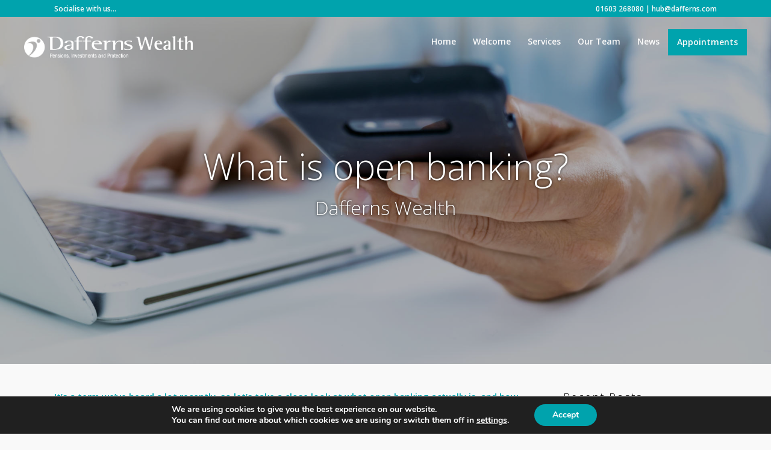

--- FILE ---
content_type: text/html; charset=UTF-8
request_url: https://www.daffernswealth.com/what-is-open-banking/
body_size: 19209
content:
<!DOCTYPE html>
<html lang="en-GB">
<head>
	<meta charset="UTF-8">
	<meta name='robots' content='index, follow, max-image-preview:large, max-snippet:-1, max-video-preview:-1' />
<meta name="viewport" content="width=device-width, initial-scale=1">
	<!-- This site is optimized with the Yoast SEO plugin v26.7 - https://yoast.com/wordpress/plugins/seo/ -->
	<title>What is open banking? - Dafferns Wealth</title>
	<meta name="description" content="It’s a term we’ve heard a lot recently, so let’s take a close look at what open banking actually is, and how many people know about it." />
	<link rel="canonical" href="https://www.daffernswealth.com/what-is-open-banking/" />
	<meta property="og:locale" content="en_GB" />
	<meta property="og:type" content="article" />
	<meta property="og:title" content="What is open banking? - Dafferns Wealth" />
	<meta property="og:description" content="It’s a term we’ve heard a lot recently, so let’s take a close look at what open banking actually is, and how many people know about it." />
	<meta property="og:url" content="https://www.daffernswealth.com/what-is-open-banking/" />
	<meta property="og:site_name" content="Dafferns Wealth" />
	<meta property="article:published_time" content="2023-01-13T10:29:24+00:00" />
	<meta property="article:modified_time" content="2023-01-16T11:31:30+00:00" />
	<meta property="og:image" content="https://www.daffernswealth.com/wp-content/uploads/2023/01/What-is-Open-Banking.jpg" />
	<meta property="og:image:width" content="1920" />
	<meta property="og:image:height" content="1080" />
	<meta property="og:image:type" content="image/jpeg" />
	<meta name="author" content="tinpeas" />
	<meta name="twitter:card" content="summary_large_image" />
	<meta name="twitter:label1" content="Written by" />
	<meta name="twitter:data1" content="tinpeas" />
	<meta name="twitter:label2" content="Estimated reading time" />
	<meta name="twitter:data2" content="2 minutes" />
	<script type="application/ld+json" class="yoast-schema-graph">{"@context":"https://schema.org","@graph":[{"@type":"Article","@id":"https://www.daffernswealth.com/what-is-open-banking/#article","isPartOf":{"@id":"https://www.daffernswealth.com/what-is-open-banking/"},"author":{"name":"tinpeas","@id":"https://www.daffernswealth.com/#/schema/person/739448b146abfa9c941063373d54dd2f"},"headline":"What is open banking?","datePublished":"2023-01-13T10:29:24+00:00","dateModified":"2023-01-16T11:31:30+00:00","mainEntityOfPage":{"@id":"https://www.daffernswealth.com/what-is-open-banking/"},"wordCount":426,"publisher":{"@id":"https://www.daffernswealth.com/#organization"},"image":{"@id":"https://www.daffernswealth.com/what-is-open-banking/#primaryimage"},"thumbnailUrl":"https://www.daffernswealth.com/wp-content/uploads/2023/01/What-is-Open-Banking.jpg","articleSection":["Banking","Finance","Financial Advice"],"inLanguage":"en-GB"},{"@type":"WebPage","@id":"https://www.daffernswealth.com/what-is-open-banking/","url":"https://www.daffernswealth.com/what-is-open-banking/","name":"What is open banking? - Dafferns Wealth","isPartOf":{"@id":"https://www.daffernswealth.com/#website"},"primaryImageOfPage":{"@id":"https://www.daffernswealth.com/what-is-open-banking/#primaryimage"},"image":{"@id":"https://www.daffernswealth.com/what-is-open-banking/#primaryimage"},"thumbnailUrl":"https://www.daffernswealth.com/wp-content/uploads/2023/01/What-is-Open-Banking.jpg","datePublished":"2023-01-13T10:29:24+00:00","dateModified":"2023-01-16T11:31:30+00:00","description":"It’s a term we’ve heard a lot recently, so let’s take a close look at what open banking actually is, and how many people know about it.","breadcrumb":{"@id":"https://www.daffernswealth.com/what-is-open-banking/#breadcrumb"},"inLanguage":"en-GB","potentialAction":[{"@type":"ReadAction","target":["https://www.daffernswealth.com/what-is-open-banking/"]}]},{"@type":"ImageObject","inLanguage":"en-GB","@id":"https://www.daffernswealth.com/what-is-open-banking/#primaryimage","url":"https://www.daffernswealth.com/wp-content/uploads/2023/01/What-is-Open-Banking.jpg","contentUrl":"https://www.daffernswealth.com/wp-content/uploads/2023/01/What-is-Open-Banking.jpg","width":1920,"height":1080,"caption":"What is Open Banking"},{"@type":"BreadcrumbList","@id":"https://www.daffernswealth.com/what-is-open-banking/#breadcrumb","itemListElement":[{"@type":"ListItem","position":1,"name":"Home","item":"https://www.daffernswealth.com/"},{"@type":"ListItem","position":2,"name":"What is open banking?"}]},{"@type":"WebSite","@id":"https://www.daffernswealth.com/#website","url":"https://www.daffernswealth.com/","name":"Dafferns Wealth","description":"Chartered Accountants &amp; Business Advisers","publisher":{"@id":"https://www.daffernswealth.com/#organization"},"potentialAction":[{"@type":"SearchAction","target":{"@type":"EntryPoint","urlTemplate":"https://www.daffernswealth.com/?s={search_term_string}"},"query-input":{"@type":"PropertyValueSpecification","valueRequired":true,"valueName":"search_term_string"}}],"inLanguage":"en-GB"},{"@type":"Organization","@id":"https://www.daffernswealth.com/#organization","name":"Dafferns Wealth","url":"https://www.daffernswealth.com/","logo":{"@type":"ImageObject","inLanguage":"en-GB","@id":"https://www.daffernswealth.com/#/schema/logo/image/","url":"https://daffernswealth.com/wp-content/uploads/2019/02/Dafferns-Wealth-Logo.png","contentUrl":"https://daffernswealth.com/wp-content/uploads/2019/02/Dafferns-Wealth-Logo.png","width":729,"height":97,"caption":"Dafferns Wealth"},"image":{"@id":"https://www.daffernswealth.com/#/schema/logo/image/"}},{"@type":"Person","@id":"https://www.daffernswealth.com/#/schema/person/739448b146abfa9c941063373d54dd2f","name":"tinpeas","image":{"@type":"ImageObject","inLanguage":"en-GB","@id":"https://www.daffernswealth.com/#/schema/person/image/","url":"https://secure.gravatar.com/avatar/866dae3b00b41fb0f54d9234040c124647b8db29228810488c6a49860f393415?s=96&d=mm&r=g","contentUrl":"https://secure.gravatar.com/avatar/866dae3b00b41fb0f54d9234040c124647b8db29228810488c6a49860f393415?s=96&d=mm&r=g","caption":"tinpeas"},"url":"https://www.daffernswealth.com/author/tinpeas/"}]}</script>
	<!-- / Yoast SEO plugin. -->


<link rel='dns-prefetch' href='//www.daffernswealth.com' />
<link href='https://fonts.gstatic.com' crossorigin rel='preconnect' />
<link href='https://fonts.googleapis.com' crossorigin rel='preconnect' />
<link rel="alternate" type="application/rss+xml" title="Dafferns Wealth &raquo; Feed" href="https://www.daffernswealth.com/feed/" />
<link rel="alternate" type="application/rss+xml" title="Dafferns Wealth &raquo; Comments Feed" href="https://www.daffernswealth.com/comments/feed/" />
<link rel="alternate" title="oEmbed (JSON)" type="application/json+oembed" href="https://www.daffernswealth.com/wp-json/oembed/1.0/embed?url=https%3A%2F%2Fwww.daffernswealth.com%2Fwhat-is-open-banking%2F" />
<link rel="alternate" title="oEmbed (XML)" type="text/xml+oembed" href="https://www.daffernswealth.com/wp-json/oembed/1.0/embed?url=https%3A%2F%2Fwww.daffernswealth.com%2Fwhat-is-open-banking%2F&#038;format=xml" />
<style id='wp-img-auto-sizes-contain-inline-css'>
img:is([sizes=auto i],[sizes^="auto," i]){contain-intrinsic-size:3000px 1500px}
/*# sourceURL=wp-img-auto-sizes-contain-inline-css */
</style>
<link rel='stylesheet' id='generate-fonts-css' href='//fonts.googleapis.com/css?family=Open+Sans:300,300italic,regular,italic,600,600italic,700,700italic,800,800italic' media='all' />
<style id='wp-emoji-styles-inline-css'>

	img.wp-smiley, img.emoji {
		display: inline !important;
		border: none !important;
		box-shadow: none !important;
		height: 1em !important;
		width: 1em !important;
		margin: 0 0.07em !important;
		vertical-align: -0.1em !important;
		background: none !important;
		padding: 0 !important;
	}
/*# sourceURL=wp-emoji-styles-inline-css */
</style>
<style id='wp-block-library-inline-css'>
:root{--wp-block-synced-color:#7a00df;--wp-block-synced-color--rgb:122,0,223;--wp-bound-block-color:var(--wp-block-synced-color);--wp-editor-canvas-background:#ddd;--wp-admin-theme-color:#007cba;--wp-admin-theme-color--rgb:0,124,186;--wp-admin-theme-color-darker-10:#006ba1;--wp-admin-theme-color-darker-10--rgb:0,107,160.5;--wp-admin-theme-color-darker-20:#005a87;--wp-admin-theme-color-darker-20--rgb:0,90,135;--wp-admin-border-width-focus:2px}@media (min-resolution:192dpi){:root{--wp-admin-border-width-focus:1.5px}}.wp-element-button{cursor:pointer}:root .has-very-light-gray-background-color{background-color:#eee}:root .has-very-dark-gray-background-color{background-color:#313131}:root .has-very-light-gray-color{color:#eee}:root .has-very-dark-gray-color{color:#313131}:root .has-vivid-green-cyan-to-vivid-cyan-blue-gradient-background{background:linear-gradient(135deg,#00d084,#0693e3)}:root .has-purple-crush-gradient-background{background:linear-gradient(135deg,#34e2e4,#4721fb 50%,#ab1dfe)}:root .has-hazy-dawn-gradient-background{background:linear-gradient(135deg,#faaca8,#dad0ec)}:root .has-subdued-olive-gradient-background{background:linear-gradient(135deg,#fafae1,#67a671)}:root .has-atomic-cream-gradient-background{background:linear-gradient(135deg,#fdd79a,#004a59)}:root .has-nightshade-gradient-background{background:linear-gradient(135deg,#330968,#31cdcf)}:root .has-midnight-gradient-background{background:linear-gradient(135deg,#020381,#2874fc)}:root{--wp--preset--font-size--normal:16px;--wp--preset--font-size--huge:42px}.has-regular-font-size{font-size:1em}.has-larger-font-size{font-size:2.625em}.has-normal-font-size{font-size:var(--wp--preset--font-size--normal)}.has-huge-font-size{font-size:var(--wp--preset--font-size--huge)}.has-text-align-center{text-align:center}.has-text-align-left{text-align:left}.has-text-align-right{text-align:right}.has-fit-text{white-space:nowrap!important}#end-resizable-editor-section{display:none}.aligncenter{clear:both}.items-justified-left{justify-content:flex-start}.items-justified-center{justify-content:center}.items-justified-right{justify-content:flex-end}.items-justified-space-between{justify-content:space-between}.screen-reader-text{border:0;clip-path:inset(50%);height:1px;margin:-1px;overflow:hidden;padding:0;position:absolute;width:1px;word-wrap:normal!important}.screen-reader-text:focus{background-color:#ddd;clip-path:none;color:#444;display:block;font-size:1em;height:auto;left:5px;line-height:normal;padding:15px 23px 14px;text-decoration:none;top:5px;width:auto;z-index:100000}html :where(.has-border-color){border-style:solid}html :where([style*=border-top-color]){border-top-style:solid}html :where([style*=border-right-color]){border-right-style:solid}html :where([style*=border-bottom-color]){border-bottom-style:solid}html :where([style*=border-left-color]){border-left-style:solid}html :where([style*=border-width]){border-style:solid}html :where([style*=border-top-width]){border-top-style:solid}html :where([style*=border-right-width]){border-right-style:solid}html :where([style*=border-bottom-width]){border-bottom-style:solid}html :where([style*=border-left-width]){border-left-style:solid}html :where(img[class*=wp-image-]){height:auto;max-width:100%}:where(figure){margin:0 0 1em}html :where(.is-position-sticky){--wp-admin--admin-bar--position-offset:var(--wp-admin--admin-bar--height,0px)}@media screen and (max-width:600px){html :where(.is-position-sticky){--wp-admin--admin-bar--position-offset:0px}}

/*# sourceURL=wp-block-library-inline-css */
</style><style id='global-styles-inline-css'>
:root{--wp--preset--aspect-ratio--square: 1;--wp--preset--aspect-ratio--4-3: 4/3;--wp--preset--aspect-ratio--3-4: 3/4;--wp--preset--aspect-ratio--3-2: 3/2;--wp--preset--aspect-ratio--2-3: 2/3;--wp--preset--aspect-ratio--16-9: 16/9;--wp--preset--aspect-ratio--9-16: 9/16;--wp--preset--color--black: #000000;--wp--preset--color--cyan-bluish-gray: #abb8c3;--wp--preset--color--white: #ffffff;--wp--preset--color--pale-pink: #f78da7;--wp--preset--color--vivid-red: #cf2e2e;--wp--preset--color--luminous-vivid-orange: #ff6900;--wp--preset--color--luminous-vivid-amber: #fcb900;--wp--preset--color--light-green-cyan: #7bdcb5;--wp--preset--color--vivid-green-cyan: #00d084;--wp--preset--color--pale-cyan-blue: #8ed1fc;--wp--preset--color--vivid-cyan-blue: #0693e3;--wp--preset--color--vivid-purple: #9b51e0;--wp--preset--color--contrast: var(--contrast);--wp--preset--color--contrast-2: var(--contrast-2);--wp--preset--color--contrast-3: var(--contrast-3);--wp--preset--color--base: var(--base);--wp--preset--color--base-2: var(--base-2);--wp--preset--color--base-3: var(--base-3);--wp--preset--color--accent: var(--accent);--wp--preset--gradient--vivid-cyan-blue-to-vivid-purple: linear-gradient(135deg,rgb(6,147,227) 0%,rgb(155,81,224) 100%);--wp--preset--gradient--light-green-cyan-to-vivid-green-cyan: linear-gradient(135deg,rgb(122,220,180) 0%,rgb(0,208,130) 100%);--wp--preset--gradient--luminous-vivid-amber-to-luminous-vivid-orange: linear-gradient(135deg,rgb(252,185,0) 0%,rgb(255,105,0) 100%);--wp--preset--gradient--luminous-vivid-orange-to-vivid-red: linear-gradient(135deg,rgb(255,105,0) 0%,rgb(207,46,46) 100%);--wp--preset--gradient--very-light-gray-to-cyan-bluish-gray: linear-gradient(135deg,rgb(238,238,238) 0%,rgb(169,184,195) 100%);--wp--preset--gradient--cool-to-warm-spectrum: linear-gradient(135deg,rgb(74,234,220) 0%,rgb(151,120,209) 20%,rgb(207,42,186) 40%,rgb(238,44,130) 60%,rgb(251,105,98) 80%,rgb(254,248,76) 100%);--wp--preset--gradient--blush-light-purple: linear-gradient(135deg,rgb(255,206,236) 0%,rgb(152,150,240) 100%);--wp--preset--gradient--blush-bordeaux: linear-gradient(135deg,rgb(254,205,165) 0%,rgb(254,45,45) 50%,rgb(107,0,62) 100%);--wp--preset--gradient--luminous-dusk: linear-gradient(135deg,rgb(255,203,112) 0%,rgb(199,81,192) 50%,rgb(65,88,208) 100%);--wp--preset--gradient--pale-ocean: linear-gradient(135deg,rgb(255,245,203) 0%,rgb(182,227,212) 50%,rgb(51,167,181) 100%);--wp--preset--gradient--electric-grass: linear-gradient(135deg,rgb(202,248,128) 0%,rgb(113,206,126) 100%);--wp--preset--gradient--midnight: linear-gradient(135deg,rgb(2,3,129) 0%,rgb(40,116,252) 100%);--wp--preset--font-size--small: 13px;--wp--preset--font-size--medium: 20px;--wp--preset--font-size--large: 36px;--wp--preset--font-size--x-large: 42px;--wp--preset--spacing--20: 0.44rem;--wp--preset--spacing--30: 0.67rem;--wp--preset--spacing--40: 1rem;--wp--preset--spacing--50: 1.5rem;--wp--preset--spacing--60: 2.25rem;--wp--preset--spacing--70: 3.38rem;--wp--preset--spacing--80: 5.06rem;--wp--preset--shadow--natural: 6px 6px 9px rgba(0, 0, 0, 0.2);--wp--preset--shadow--deep: 12px 12px 50px rgba(0, 0, 0, 0.4);--wp--preset--shadow--sharp: 6px 6px 0px rgba(0, 0, 0, 0.2);--wp--preset--shadow--outlined: 6px 6px 0px -3px rgb(255, 255, 255), 6px 6px rgb(0, 0, 0);--wp--preset--shadow--crisp: 6px 6px 0px rgb(0, 0, 0);}:where(.is-layout-flex){gap: 0.5em;}:where(.is-layout-grid){gap: 0.5em;}body .is-layout-flex{display: flex;}.is-layout-flex{flex-wrap: wrap;align-items: center;}.is-layout-flex > :is(*, div){margin: 0;}body .is-layout-grid{display: grid;}.is-layout-grid > :is(*, div){margin: 0;}:where(.wp-block-columns.is-layout-flex){gap: 2em;}:where(.wp-block-columns.is-layout-grid){gap: 2em;}:where(.wp-block-post-template.is-layout-flex){gap: 1.25em;}:where(.wp-block-post-template.is-layout-grid){gap: 1.25em;}.has-black-color{color: var(--wp--preset--color--black) !important;}.has-cyan-bluish-gray-color{color: var(--wp--preset--color--cyan-bluish-gray) !important;}.has-white-color{color: var(--wp--preset--color--white) !important;}.has-pale-pink-color{color: var(--wp--preset--color--pale-pink) !important;}.has-vivid-red-color{color: var(--wp--preset--color--vivid-red) !important;}.has-luminous-vivid-orange-color{color: var(--wp--preset--color--luminous-vivid-orange) !important;}.has-luminous-vivid-amber-color{color: var(--wp--preset--color--luminous-vivid-amber) !important;}.has-light-green-cyan-color{color: var(--wp--preset--color--light-green-cyan) !important;}.has-vivid-green-cyan-color{color: var(--wp--preset--color--vivid-green-cyan) !important;}.has-pale-cyan-blue-color{color: var(--wp--preset--color--pale-cyan-blue) !important;}.has-vivid-cyan-blue-color{color: var(--wp--preset--color--vivid-cyan-blue) !important;}.has-vivid-purple-color{color: var(--wp--preset--color--vivid-purple) !important;}.has-black-background-color{background-color: var(--wp--preset--color--black) !important;}.has-cyan-bluish-gray-background-color{background-color: var(--wp--preset--color--cyan-bluish-gray) !important;}.has-white-background-color{background-color: var(--wp--preset--color--white) !important;}.has-pale-pink-background-color{background-color: var(--wp--preset--color--pale-pink) !important;}.has-vivid-red-background-color{background-color: var(--wp--preset--color--vivid-red) !important;}.has-luminous-vivid-orange-background-color{background-color: var(--wp--preset--color--luminous-vivid-orange) !important;}.has-luminous-vivid-amber-background-color{background-color: var(--wp--preset--color--luminous-vivid-amber) !important;}.has-light-green-cyan-background-color{background-color: var(--wp--preset--color--light-green-cyan) !important;}.has-vivid-green-cyan-background-color{background-color: var(--wp--preset--color--vivid-green-cyan) !important;}.has-pale-cyan-blue-background-color{background-color: var(--wp--preset--color--pale-cyan-blue) !important;}.has-vivid-cyan-blue-background-color{background-color: var(--wp--preset--color--vivid-cyan-blue) !important;}.has-vivid-purple-background-color{background-color: var(--wp--preset--color--vivid-purple) !important;}.has-black-border-color{border-color: var(--wp--preset--color--black) !important;}.has-cyan-bluish-gray-border-color{border-color: var(--wp--preset--color--cyan-bluish-gray) !important;}.has-white-border-color{border-color: var(--wp--preset--color--white) !important;}.has-pale-pink-border-color{border-color: var(--wp--preset--color--pale-pink) !important;}.has-vivid-red-border-color{border-color: var(--wp--preset--color--vivid-red) !important;}.has-luminous-vivid-orange-border-color{border-color: var(--wp--preset--color--luminous-vivid-orange) !important;}.has-luminous-vivid-amber-border-color{border-color: var(--wp--preset--color--luminous-vivid-amber) !important;}.has-light-green-cyan-border-color{border-color: var(--wp--preset--color--light-green-cyan) !important;}.has-vivid-green-cyan-border-color{border-color: var(--wp--preset--color--vivid-green-cyan) !important;}.has-pale-cyan-blue-border-color{border-color: var(--wp--preset--color--pale-cyan-blue) !important;}.has-vivid-cyan-blue-border-color{border-color: var(--wp--preset--color--vivid-cyan-blue) !important;}.has-vivid-purple-border-color{border-color: var(--wp--preset--color--vivid-purple) !important;}.has-vivid-cyan-blue-to-vivid-purple-gradient-background{background: var(--wp--preset--gradient--vivid-cyan-blue-to-vivid-purple) !important;}.has-light-green-cyan-to-vivid-green-cyan-gradient-background{background: var(--wp--preset--gradient--light-green-cyan-to-vivid-green-cyan) !important;}.has-luminous-vivid-amber-to-luminous-vivid-orange-gradient-background{background: var(--wp--preset--gradient--luminous-vivid-amber-to-luminous-vivid-orange) !important;}.has-luminous-vivid-orange-to-vivid-red-gradient-background{background: var(--wp--preset--gradient--luminous-vivid-orange-to-vivid-red) !important;}.has-very-light-gray-to-cyan-bluish-gray-gradient-background{background: var(--wp--preset--gradient--very-light-gray-to-cyan-bluish-gray) !important;}.has-cool-to-warm-spectrum-gradient-background{background: var(--wp--preset--gradient--cool-to-warm-spectrum) !important;}.has-blush-light-purple-gradient-background{background: var(--wp--preset--gradient--blush-light-purple) !important;}.has-blush-bordeaux-gradient-background{background: var(--wp--preset--gradient--blush-bordeaux) !important;}.has-luminous-dusk-gradient-background{background: var(--wp--preset--gradient--luminous-dusk) !important;}.has-pale-ocean-gradient-background{background: var(--wp--preset--gradient--pale-ocean) !important;}.has-electric-grass-gradient-background{background: var(--wp--preset--gradient--electric-grass) !important;}.has-midnight-gradient-background{background: var(--wp--preset--gradient--midnight) !important;}.has-small-font-size{font-size: var(--wp--preset--font-size--small) !important;}.has-medium-font-size{font-size: var(--wp--preset--font-size--medium) !important;}.has-large-font-size{font-size: var(--wp--preset--font-size--large) !important;}.has-x-large-font-size{font-size: var(--wp--preset--font-size--x-large) !important;}
/*# sourceURL=global-styles-inline-css */
</style>

<style id='classic-theme-styles-inline-css'>
/*! This file is auto-generated */
.wp-block-button__link{color:#fff;background-color:#32373c;border-radius:9999px;box-shadow:none;text-decoration:none;padding:calc(.667em + 2px) calc(1.333em + 2px);font-size:1.125em}.wp-block-file__button{background:#32373c;color:#fff;text-decoration:none}
/*# sourceURL=/wp-includes/css/classic-themes.min.css */
</style>
<link rel='stylesheet' id='generate-style-grid-css' href='https://www.daffernswealth.com/wp-content/themes/generatepress/assets/css/unsemantic-grid.min.css?ver=3.6.1' media='all' />
<link rel='stylesheet' id='generate-style-css' href='https://www.daffernswealth.com/wp-content/themes/generatepress/assets/css/style.min.css?ver=3.6.1' media='all' />
<style id='generate-style-inline-css'>
.generate-page-header, .page-header-image, .page-header-image-single {display:none}
body{background-color:#f9f9f9;color:#000000;}a{color:#00a3ad;}a:visited{color:#00a3ad;}a:hover, a:focus, a:active{color:#000000;}body .grid-container{max-width:1100px;}.wp-block-group__inner-container{max-width:1100px;margin-left:auto;margin-right:auto;}@media (max-width: 800px) and (min-width: 769px){.inside-header{display:flex;flex-direction:column;align-items:center;}.site-logo, .site-branding{margin-bottom:1.5em;}#site-navigation{margin:0 auto;}.header-widget{margin-top:1.5em;}}.site-header .header-image{width:280px;}.generate-back-to-top{font-size:20px;border-radius:3px;position:fixed;bottom:30px;right:30px;line-height:40px;width:40px;text-align:center;z-index:10;transition:opacity 300ms ease-in-out;opacity:0.1;transform:translateY(1000px);}.generate-back-to-top__show{opacity:1;transform:translateY(0);}:root{--contrast:#222222;--contrast-2:#575760;--contrast-3:#b2b2be;--base:#f0f0f0;--base-2:#f7f8f9;--base-3:#ffffff;--accent:#1e73be;}:root .has-contrast-color{color:var(--contrast);}:root .has-contrast-background-color{background-color:var(--contrast);}:root .has-contrast-2-color{color:var(--contrast-2);}:root .has-contrast-2-background-color{background-color:var(--contrast-2);}:root .has-contrast-3-color{color:var(--contrast-3);}:root .has-contrast-3-background-color{background-color:var(--contrast-3);}:root .has-base-color{color:var(--base);}:root .has-base-background-color{background-color:var(--base);}:root .has-base-2-color{color:var(--base-2);}:root .has-base-2-background-color{background-color:var(--base-2);}:root .has-base-3-color{color:var(--base-3);}:root .has-base-3-background-color{background-color:var(--base-3);}:root .has-accent-color{color:var(--accent);}:root .has-accent-background-color{background-color:var(--accent);}body, button, input, select, textarea{font-family:"Open Sans", sans-serif;font-weight:300;font-size:15px;}body{line-height:1.7;}p{margin-bottom:0.8em;}.entry-content > [class*="wp-block-"]:not(:last-child):not(.wp-block-heading){margin-bottom:0.8em;}.top-bar{font-weight:600;font-size:12px;}.main-title{font-weight:300;font-size:45px;}.site-description{font-weight:300;}.main-navigation a, .menu-toggle{font-weight:600;font-size:14px;}.main-navigation .main-nav ul ul li a{font-size:13px;}.widget-title{font-weight:300;font-size:18px;margin-bottom:1px;}.sidebar .widget, .footer-widgets .widget{font-size:13px;}button:not(.menu-toggle),html input[type="button"],input[type="reset"],input[type="submit"],.button,.wp-block-button .wp-block-button__link{font-weight:300;font-size:16px;}h1{font-weight:300;font-size:60px;margin-bottom:14px;}h2{font-weight:300;font-size:36px;margin-bottom:14px;}h3{font-weight:300;font-size:32px;margin-bottom:14px;}h4{font-weight:300;font-size:22px;line-height:1.2em;}h5{font-size:18px;line-height:1.2em;}h6{font-weight:300;font-size:16px;line-height:1.2em;}.site-info{font-weight:300;font-size:12px;}@media (max-width:768px){.main-title{font-size:30px;}h1{font-size:38px;}h2{font-size:25px;}}.top-bar{background-color:#00a3ad;color:#f9f9f9;}.top-bar a{color:#f9f9f9;}.top-bar a:hover{color:#cccccc;}.site-header{background-color:#f9f9f9;color:#000000;}.site-header a{color:#00a3ad;}.site-header a:hover{color:#000000;}.main-title a,.main-title a:hover{color:#222222;}.site-description{color:#00a3ad;}.mobile-menu-control-wrapper .menu-toggle,.mobile-menu-control-wrapper .menu-toggle:hover,.mobile-menu-control-wrapper .menu-toggle:focus,.has-inline-mobile-toggle #site-navigation.toggled{background-color:rgba(0, 0, 0, 0.02);}.main-navigation,.main-navigation ul ul{background-color:#f9f9f9;}.main-navigation .main-nav ul li a, .main-navigation .menu-toggle, .main-navigation .menu-bar-items{color:#000000;}.main-navigation .main-nav ul li:not([class*="current-menu-"]):hover > a, .main-navigation .main-nav ul li:not([class*="current-menu-"]):focus > a, .main-navigation .main-nav ul li.sfHover:not([class*="current-menu-"]) > a, .main-navigation .menu-bar-item:hover > a, .main-navigation .menu-bar-item.sfHover > a{color:#00a3ad;background-color:#f9f9f9;}button.menu-toggle:hover,button.menu-toggle:focus,.main-navigation .mobile-bar-items a,.main-navigation .mobile-bar-items a:hover,.main-navigation .mobile-bar-items a:focus{color:#000000;}.main-navigation .main-nav ul li[class*="current-menu-"] > a{color:#000000;background-color:#f9f9f9;}.navigation-search input[type="search"],.navigation-search input[type="search"]:active, .navigation-search input[type="search"]:focus, .main-navigation .main-nav ul li.search-item.active > a, .main-navigation .menu-bar-items .search-item.active > a{color:#00a3ad;background-color:#f9f9f9;}.main-navigation ul ul{background-color:#f9f9f9;}.main-navigation .main-nav ul ul li a{color:#000000;}.main-navigation .main-nav ul ul li:not([class*="current-menu-"]):hover > a,.main-navigation .main-nav ul ul li:not([class*="current-menu-"]):focus > a, .main-navigation .main-nav ul ul li.sfHover:not([class*="current-menu-"]) > a{color:#00a3ad;background-color:#f2f2f2;}.main-navigation .main-nav ul ul li[class*="current-menu-"] > a{color:#000000;background-color:#f2f2f2;}.separate-containers .inside-article, .separate-containers .comments-area, .separate-containers .page-header, .one-container .container, .separate-containers .paging-navigation, .inside-page-header{color:#000000;background-color:#f9f9f9;}.inside-article a,.paging-navigation a,.comments-area a,.page-header a{color:#00a3ad;}.inside-article a:hover,.paging-navigation a:hover,.comments-area a:hover,.page-header a:hover{color:#000000;}.entry-header h1,.page-header h1{color:#000000;}.entry-title a{color:#00a3ad;}.entry-title a:hover{color:#222222;}.entry-meta{color:#000000;}.entry-meta a{color:#000000;}.entry-meta a:hover{color:#00a3ad;}h1{color:#00a3ad;}h2{color:#00a3ad;}h3{color:#00a3ad;}h4{color:#00a3ad;}h5{color:#00a3ad;}.sidebar .widget{color:#000000;background-color:#f9f9f9;}.sidebar .widget a{color:#000000;}.sidebar .widget a:hover{color:#00a3ad;}.sidebar .widget .widget-title{color:#000000;}.footer-widgets{color:#000000;background-color:#f9f9f9;}.footer-widgets a{color:#000000;}.footer-widgets a:hover{color:#00a3ad;}.footer-widgets .widget-title{color:#000000;}.site-info{color:#000000;background-color:#f9f9f9;}.site-info a{color:#000000;}.site-info a:hover{color:#00a3ad;}.footer-bar .widget_nav_menu .current-menu-item a{color:#00a3ad;}input[type="text"],input[type="email"],input[type="url"],input[type="password"],input[type="search"],input[type="tel"],input[type="number"],textarea,select{color:#000000;background-color:#fafafa;border-color:#00a3ad;}input[type="text"]:focus,input[type="email"]:focus,input[type="url"]:focus,input[type="password"]:focus,input[type="search"]:focus,input[type="tel"]:focus,input[type="number"]:focus,textarea:focus,select:focus{color:#000000;background-color:#ffffff;border-color:#bfbfbf;}button,html input[type="button"],input[type="reset"],input[type="submit"],a.button,a.wp-block-button__link:not(.has-background){color:#f9f9f9;background-color:#00a3ad;}button:hover,html input[type="button"]:hover,input[type="reset"]:hover,input[type="submit"]:hover,a.button:hover,button:focus,html input[type="button"]:focus,input[type="reset"]:focus,input[type="submit"]:focus,a.button:focus,a.wp-block-button__link:not(.has-background):active,a.wp-block-button__link:not(.has-background):focus,a.wp-block-button__link:not(.has-background):hover{color:#f9f9f9;background-color:#222222;}a.generate-back-to-top{background-color:#00a3ad;color:#f9f9f9;}a.generate-back-to-top:hover,a.generate-back-to-top:focus{background-color:#000000;color:#f9f9f9;}:root{--gp-search-modal-bg-color:var(--base-3);--gp-search-modal-text-color:var(--contrast);--gp-search-modal-overlay-bg-color:rgba(0,0,0,0.2);}@media (max-width: 768px){.main-navigation .menu-bar-item:hover > a, .main-navigation .menu-bar-item.sfHover > a{background:none;color:#000000;}}.inside-top-bar{padding:0px 10px 3px 10px;}.separate-containers .inside-article, .separate-containers .comments-area, .separate-containers .page-header, .separate-containers .paging-navigation, .one-container .site-content, .inside-page-header{padding:10px 40px 10px 40px;}.site-main .wp-block-group__inner-container{padding:10px 40px 10px 40px;}.entry-content .alignwide, body:not(.no-sidebar) .entry-content .alignfull{margin-left:-40px;width:calc(100% + 80px);max-width:calc(100% + 80px);}.separate-containers .widget, .separate-containers .site-main > *, .separate-containers .page-header, .widget-area .main-navigation{margin-bottom:42px;}.separate-containers .site-main{margin:42px;}.both-right.separate-containers .inside-left-sidebar{margin-right:21px;}.both-right.separate-containers .inside-right-sidebar{margin-left:21px;}.both-left.separate-containers .inside-left-sidebar{margin-right:21px;}.both-left.separate-containers .inside-right-sidebar{margin-left:21px;}.separate-containers .page-header-image, .separate-containers .page-header-contained, .separate-containers .page-header-image-single, .separate-containers .page-header-content-single{margin-top:42px;}.separate-containers .inside-right-sidebar, .separate-containers .inside-left-sidebar{margin-top:42px;margin-bottom:42px;}.main-navigation .main-nav ul li a,.menu-toggle,.main-navigation .mobile-bar-items a{padding-left:14px;padding-right:14px;line-height:42px;}.main-navigation .main-nav ul ul li a{padding:10px 14px 10px 14px;}.navigation-search input[type="search"]{height:42px;}.rtl .menu-item-has-children .dropdown-menu-toggle{padding-left:14px;}.menu-item-has-children .dropdown-menu-toggle{padding-right:14px;}.rtl .main-navigation .main-nav ul li.menu-item-has-children > a{padding-right:14px;}.widget-area .widget{padding:0px 20px 0px 20px;}.site-info{padding:20px;}@media (max-width:768px){.separate-containers .inside-article, .separate-containers .comments-area, .separate-containers .page-header, .separate-containers .paging-navigation, .one-container .site-content, .inside-page-header{padding:30px;}.site-main .wp-block-group__inner-container{padding:30px;}.site-info{padding-right:10px;padding-left:10px;}.entry-content .alignwide, body:not(.no-sidebar) .entry-content .alignfull{margin-left:-30px;width:calc(100% + 60px);max-width:calc(100% + 60px);}}/* End cached CSS */@media (max-width: 768px){.main-navigation .menu-toggle,.main-navigation .mobile-bar-items,.sidebar-nav-mobile:not(#sticky-placeholder){display:block;}.main-navigation ul,.gen-sidebar-nav{display:none;}[class*="nav-float-"] .site-header .inside-header > *{float:none;clear:both;}}
.dynamic-author-image-rounded{border-radius:100%;}.dynamic-featured-image, .dynamic-author-image{vertical-align:middle;}.one-container.blog .dynamic-content-template:not(:last-child), .one-container.archive .dynamic-content-template:not(:last-child){padding-bottom:0px;}.dynamic-entry-excerpt > p:last-child{margin-bottom:0px;}
.main-navigation .navigation-logo img {height:42px;}@media (max-width: 1110px) {.main-navigation .navigation-logo.site-logo {margin-left:0;}body.sticky-menu-logo.nav-float-left .main-navigation .site-logo.navigation-logo {margin-right:0;}}.main-navigation .main-nav ul li a,.menu-toggle,.main-navigation .mobile-bar-items a{transition: line-height 300ms ease}.fl-builder-edit .navigation-stick {z-index: 10 !important;}.main-navigation.toggled .main-nav > ul{background-color: #f9f9f9}
h1.entry-title{font-size:60px;line-height:1.2em;}.navigation-branding .main-title{font-weight:300;text-transform:none;font-size:45px;}@media (max-width: 768px){.navigation-branding .main-title{font-size:30px;}}
.page-hero{background-color:rgba(0,0,0,0.3);background-image:url(https://www.daffernswealth.com/wp-content/uploads/2023/01/What-is-Open-Banking.jpg);background-size:cover;background-image:linear-gradient(0deg, rgba(0,0,0,0.3),rgba(0,0,0,0.3)), url(https://www.daffernswealth.com/wp-content/uploads/2023/01/What-is-Open-Banking.jpg);background-position:center top;background-repeat:no-repeat;color:#ffffff;padding-top:240px;padding-right:20px;padding-bottom:240px;padding-left:20px;text-align:center;box-sizing:border-box;}.page-hero h1, .page-hero h2, .page-hero h3, .page-hero h4, .page-hero h5, .page-hero h6{color:#ffffff;}.inside-page-hero > *:last-child{margin-bottom:0px;}.page-hero a, .page-hero a:visited{color:#ffffff;}.page-hero time.updated{display:none;}.page-hero a:hover{color:#ffffff;}.header-wrap{position:absolute;left:0px;right:0px;z-index:10;}.header-wrap .site-header{background:transparent;}.header-wrap #site-navigation:not(.toggled), .header-wrap #mobile-header:not(.toggled):not(.navigation-stick), .has-inline-mobile-toggle .mobile-menu-control-wrapper{background:transparent;}.header-wrap #site-navigation:not(.toggled) .main-nav > ul > li > a, .header-wrap #mobile-header:not(.toggled):not(.navigation-stick) .main-nav > ul > li > a, .header-wrap .main-navigation:not(.toggled):not(.navigation-stick) .menu-toggle, .header-wrap .main-navigation:not(.toggled):not(.navigation-stick) .menu-toggle:hover, .main-navigation:not(.toggled):not(.navigation-stick) .mobile-bar-items a, .main-navigation:not(.toggled):not(.navigation-stick) .mobile-bar-items a:hover, .main-navigation:not(.toggled):not(.navigation-stick) .mobile-bar-items a:focus{color:#f9f9f9;}.header-wrap #site-navigation:not(.toggled) .main-nav > ul > li:hover > a, .header-wrap #site-navigation:not(.toggled) .main-nav > ul > li:focus > a, .header-wrap #site-navigation:not(.toggled) .main-nav > ul > li.sfHover > a, .header-wrap #mobile-header:not(.toggled) .main-nav > ul > li:hover > a{background:transparent;color:#efefef;}.header-wrap #site-navigation:not(.toggled) .main-nav > ul > li[class*="current-menu-"] > a, .header-wrap #mobile-header:not(.toggled) .main-nav > ul > li[class*="current-menu-"] > a, .header-wrap #site-navigation:not(.toggled) .main-nav > ul > li[class*="current-menu-"]:hover > a, .header-wrap #mobile-header:not(.toggled) .main-nav > ul > li[class*="current-menu-"]:hover > a{background:transparent;color:#f9f9f9;}#mobile-header:not(.navigation-stick):not(.toggled) .mobile-header-logo:not(.page-hero-mobile-logo){display:none;}#mobile-header.navigation-stick .page-hero-mobile-logo, #mobile-header.toggled .page-hero-mobile-logo{display:none;}.site-logo:not(.page-hero-logo){display:none;}@media (max-width:768px){.page-hero{padding-top:120px;padding-right:20px;padding-bottom:120px;padding-left:20px;}}
.post-image:not(:first-child), .page-content:not(:first-child), .entry-content:not(:first-child), .entry-summary:not(:first-child), footer.entry-meta{margin-top:1em;}.post-image-above-header .inside-article div.featured-image, .post-image-above-header .inside-article div.post-image{margin-bottom:1em;}@media (max-width: 1024px),(min-width:1025px){.main-navigation.sticky-navigation-transition .main-nav > ul > li > a,.sticky-navigation-transition .menu-toggle,.main-navigation.sticky-navigation-transition .mobile-bar-items a, .sticky-navigation-transition .navigation-branding .main-title{line-height:58px;}.main-navigation.sticky-navigation-transition .site-logo img, .main-navigation.sticky-navigation-transition .navigation-search input[type="search"], .main-navigation.sticky-navigation-transition .navigation-branding img{height:58px;}}.main-navigation.slideout-navigation .main-nav > ul > li > a{line-height:40px;}
/*# sourceURL=generate-style-inline-css */
</style>
<link rel='stylesheet' id='generate-mobile-style-css' href='https://www.daffernswealth.com/wp-content/themes/generatepress/assets/css/mobile.min.css?ver=3.6.1' media='all' />
<link rel='stylesheet' id='generate-font-icons-css' href='https://www.daffernswealth.com/wp-content/themes/generatepress/assets/css/components/font-icons.min.css?ver=3.6.1' media='all' />
<link rel='stylesheet' id='generate-child-css' href='https://www.daffernswealth.com/wp-content/themes/daffernsllp/style.css?ver=1700243884' media='all' />
<link rel='stylesheet' id='generate-blog-images-css' href='https://www.daffernswealth.com/wp-content/plugins/gp-premium/blog/functions/css/featured-images.min.css?ver=2.5.5' media='all' />
<link rel='stylesheet' id='generate-sticky-css' href='https://www.daffernswealth.com/wp-content/plugins/gp-premium/menu-plus/functions/css/sticky.min.css?ver=2.5.5' media='all' />
<link rel='stylesheet' id='generate-offside-css' href='https://www.daffernswealth.com/wp-content/plugins/gp-premium/menu-plus/functions/css/offside.min.css?ver=2.5.5' media='all' />
<style id='generate-offside-inline-css'>
:root{--gp-slideout-width:265px;}.slideout-navigation.main-navigation{background-color:#f9f9f9;}.slideout-navigation.main-navigation .main-nav ul li a{color:#000000;font-weight:300;text-transform:none;font-size:20px;}.slideout-navigation.main-navigation ul ul{background-color:#f9f9f9;}.slideout-navigation.main-navigation .main-nav ul ul li a{color:#000000;}.slideout-navigation.main-navigation.do-overlay .main-nav ul ul li a{font-size:1em;font-size:19px;}.slideout-navigation.main-navigation .main-nav ul li:not([class*="current-menu-"]):hover > a, .slideout-navigation.main-navigation .main-nav ul li:not([class*="current-menu-"]):focus > a, .slideout-navigation.main-navigation .main-nav ul li.sfHover:not([class*="current-menu-"]) > a{color:#00a3ad;background-color:#f2f2f2;}.slideout-navigation.main-navigation .main-nav ul ul li:not([class*="current-menu-"]):hover > a, .slideout-navigation.main-navigation .main-nav ul ul li:not([class*="current-menu-"]):focus > a, .slideout-navigation.main-navigation .main-nav ul ul li.sfHover:not([class*="current-menu-"]) > a{color:#00a3ad;background-color:#f2f2f2;}.slideout-navigation.main-navigation .main-nav ul li[class*="current-menu-"] > a{color:#000000;background-color:#f2f2f2;}.slideout-navigation.main-navigation .main-nav ul ul li[class*="current-menu-"] > a{color:#000000;background-color:#f2f2f2;}.slideout-navigation, .slideout-navigation a{color:#000000;}.slideout-navigation button.slideout-exit{color:#000000;padding-left:14px;padding-right:14px;}.slideout-navigation .dropdown-menu-toggle:before{content:"\f107";}.slideout-navigation .sfHover > a .dropdown-menu-toggle:before{content:"\f106";}@media (max-width: 768px){.menu-bar-item.slideout-toggle{display:none;}}
/*# sourceURL=generate-offside-inline-css */
</style>
<link rel='stylesheet' id='gp-premium-icons-css' href='https://www.daffernswealth.com/wp-content/plugins/gp-premium/general/icons/icons.min.css?ver=2.5.5' media='all' />
<link rel='stylesheet' id='generate-menu-logo-css' href='https://www.daffernswealth.com/wp-content/plugins/gp-premium/menu-plus/functions/css/menu-logo.min.css?ver=2.5.5' media='all' />
<style id='generate-menu-logo-inline-css'>
@media (max-width: 768px){.sticky-menu-logo .navigation-stick:not(.mobile-header-navigation) .menu-toggle,.menu-logo .main-navigation:not(.mobile-header-navigation) .menu-toggle{display:inline-block;clear:none;width:auto;float:right;}.sticky-menu-logo .navigation-stick:not(.mobile-header-navigation) .mobile-bar-items,.menu-logo .main-navigation:not(.mobile-header-navigation) .mobile-bar-items{position:relative;float:right;}.regular-menu-logo .main-navigation:not(.navigation-stick):not(.mobile-header-navigation) .menu-toggle{display:inline-block;clear:none;width:auto;float:right;}.regular-menu-logo .main-navigation:not(.navigation-stick):not(.mobile-header-navigation) .mobile-bar-items{position:relative;float:right;}body[class*="nav-float-"].menu-logo-enabled:not(.sticky-menu-logo) .main-navigation .main-nav{display:block;}.sticky-menu-logo.nav-float-left .navigation-stick:not(.mobile-header-navigation) .menu-toggle,.menu-logo.nav-float-left .main-navigation:not(.mobile-header-navigation) .menu-toggle,.regular-menu-logo.nav-float-left .main-navigation:not(.navigation-stick):not(.mobile-header-navigation) .menu-toggle{float:left;}}
/*# sourceURL=generate-menu-logo-inline-css */
</style>
<link rel='stylesheet' id='generate-navigation-branding-css' href='https://www.daffernswealth.com/wp-content/plugins/gp-premium/menu-plus/functions/css/navigation-branding.min.css?ver=2.5.5' media='all' />
<style id='generate-navigation-branding-inline-css'>
@media (max-width: 768px){.site-header, #site-navigation, #sticky-navigation{display:none !important;opacity:0.0;}#mobile-header{display:block !important;width:100% !important;}#mobile-header .main-nav > ul{display:none;}#mobile-header.toggled .main-nav > ul, #mobile-header .menu-toggle, #mobile-header .mobile-bar-items{display:block;}#mobile-header .main-nav{-ms-flex:0 0 100%;flex:0 0 100%;-webkit-box-ordinal-group:5;-ms-flex-order:4;order:4;}}.navigation-branding img, .site-logo.mobile-header-logo img{height:42px;width:auto;}.navigation-branding .main-title{line-height:42px;}@media (max-width: 1110px){#site-navigation .navigation-branding, #sticky-navigation .navigation-branding{margin-left:10px;}}@media (max-width: 768px){.main-navigation:not(.slideout-navigation) .main-nav{-ms-flex:0 0 100%;flex:0 0 100%;}.main-navigation:not(.slideout-navigation) .inside-navigation{-ms-flex-wrap:wrap;flex-wrap:wrap;display:-webkit-box;display:-ms-flexbox;display:flex;}.nav-aligned-center .navigation-branding, .nav-aligned-left .navigation-branding{margin-right:auto;}.nav-aligned-center  .main-navigation.has-branding:not(.slideout-navigation) .inside-navigation .main-nav,.nav-aligned-center  .main-navigation.has-sticky-branding.navigation-stick .inside-navigation .main-nav,.nav-aligned-left  .main-navigation.has-branding:not(.slideout-navigation) .inside-navigation .main-nav,.nav-aligned-left  .main-navigation.has-sticky-branding.navigation-stick .inside-navigation .main-nav{margin-right:0px;}}
/*# sourceURL=generate-navigation-branding-inline-css */
</style>
<link rel='stylesheet' id='moove_gdpr_frontend-css' href='https://www.daffernswealth.com/wp-content/plugins/gdpr-cookie-compliance/dist/styles/gdpr-main.css?ver=5.0.9' media='all' />
<style id='moove_gdpr_frontend-inline-css'>
#moove_gdpr_cookie_modal,#moove_gdpr_cookie_info_bar,.gdpr_cookie_settings_shortcode_content{font-family:&#039;Nunito&#039;,sans-serif}#moove_gdpr_save_popup_settings_button{background-color:#373737;color:#fff}#moove_gdpr_save_popup_settings_button:hover{background-color:#000}#moove_gdpr_cookie_info_bar .moove-gdpr-info-bar-container .moove-gdpr-info-bar-content a.mgbutton,#moove_gdpr_cookie_info_bar .moove-gdpr-info-bar-container .moove-gdpr-info-bar-content button.mgbutton{background-color:#00a3ad}#moove_gdpr_cookie_modal .moove-gdpr-modal-content .moove-gdpr-modal-footer-content .moove-gdpr-button-holder a.mgbutton,#moove_gdpr_cookie_modal .moove-gdpr-modal-content .moove-gdpr-modal-footer-content .moove-gdpr-button-holder button.mgbutton,.gdpr_cookie_settings_shortcode_content .gdpr-shr-button.button-green{background-color:#00a3ad;border-color:#00a3ad}#moove_gdpr_cookie_modal .moove-gdpr-modal-content .moove-gdpr-modal-footer-content .moove-gdpr-button-holder a.mgbutton:hover,#moove_gdpr_cookie_modal .moove-gdpr-modal-content .moove-gdpr-modal-footer-content .moove-gdpr-button-holder button.mgbutton:hover,.gdpr_cookie_settings_shortcode_content .gdpr-shr-button.button-green:hover{background-color:#fff;color:#00a3ad}#moove_gdpr_cookie_modal .moove-gdpr-modal-content .moove-gdpr-modal-close i,#moove_gdpr_cookie_modal .moove-gdpr-modal-content .moove-gdpr-modal-close span.gdpr-icon{background-color:#00a3ad;border:1px solid #00a3ad}#moove_gdpr_cookie_info_bar span.moove-gdpr-infobar-allow-all.focus-g,#moove_gdpr_cookie_info_bar span.moove-gdpr-infobar-allow-all:focus,#moove_gdpr_cookie_info_bar button.moove-gdpr-infobar-allow-all.focus-g,#moove_gdpr_cookie_info_bar button.moove-gdpr-infobar-allow-all:focus,#moove_gdpr_cookie_info_bar span.moove-gdpr-infobar-reject-btn.focus-g,#moove_gdpr_cookie_info_bar span.moove-gdpr-infobar-reject-btn:focus,#moove_gdpr_cookie_info_bar button.moove-gdpr-infobar-reject-btn.focus-g,#moove_gdpr_cookie_info_bar button.moove-gdpr-infobar-reject-btn:focus,#moove_gdpr_cookie_info_bar span.change-settings-button.focus-g,#moove_gdpr_cookie_info_bar span.change-settings-button:focus,#moove_gdpr_cookie_info_bar button.change-settings-button.focus-g,#moove_gdpr_cookie_info_bar button.change-settings-button:focus{-webkit-box-shadow:0 0 1px 3px #00a3ad;-moz-box-shadow:0 0 1px 3px #00a3ad;box-shadow:0 0 1px 3px #00a3ad}#moove_gdpr_cookie_modal .moove-gdpr-modal-content .moove-gdpr-modal-close i:hover,#moove_gdpr_cookie_modal .moove-gdpr-modal-content .moove-gdpr-modal-close span.gdpr-icon:hover,#moove_gdpr_cookie_info_bar span[data-href]>u.change-settings-button{color:#00a3ad}#moove_gdpr_cookie_modal .moove-gdpr-modal-content .moove-gdpr-modal-left-content #moove-gdpr-menu li.menu-item-selected a span.gdpr-icon,#moove_gdpr_cookie_modal .moove-gdpr-modal-content .moove-gdpr-modal-left-content #moove-gdpr-menu li.menu-item-selected button span.gdpr-icon{color:inherit}#moove_gdpr_cookie_modal .moove-gdpr-modal-content .moove-gdpr-modal-left-content #moove-gdpr-menu li a span.gdpr-icon,#moove_gdpr_cookie_modal .moove-gdpr-modal-content .moove-gdpr-modal-left-content #moove-gdpr-menu li button span.gdpr-icon{color:inherit}#moove_gdpr_cookie_modal .gdpr-acc-link{line-height:0;font-size:0;color:transparent;position:absolute}#moove_gdpr_cookie_modal .moove-gdpr-modal-content .moove-gdpr-modal-close:hover i,#moove_gdpr_cookie_modal .moove-gdpr-modal-content .moove-gdpr-modal-left-content #moove-gdpr-menu li a,#moove_gdpr_cookie_modal .moove-gdpr-modal-content .moove-gdpr-modal-left-content #moove-gdpr-menu li button,#moove_gdpr_cookie_modal .moove-gdpr-modal-content .moove-gdpr-modal-left-content #moove-gdpr-menu li button i,#moove_gdpr_cookie_modal .moove-gdpr-modal-content .moove-gdpr-modal-left-content #moove-gdpr-menu li a i,#moove_gdpr_cookie_modal .moove-gdpr-modal-content .moove-gdpr-tab-main .moove-gdpr-tab-main-content a:hover,#moove_gdpr_cookie_info_bar.moove-gdpr-dark-scheme .moove-gdpr-info-bar-container .moove-gdpr-info-bar-content a.mgbutton:hover,#moove_gdpr_cookie_info_bar.moove-gdpr-dark-scheme .moove-gdpr-info-bar-container .moove-gdpr-info-bar-content button.mgbutton:hover,#moove_gdpr_cookie_info_bar.moove-gdpr-dark-scheme .moove-gdpr-info-bar-container .moove-gdpr-info-bar-content a:hover,#moove_gdpr_cookie_info_bar.moove-gdpr-dark-scheme .moove-gdpr-info-bar-container .moove-gdpr-info-bar-content button:hover,#moove_gdpr_cookie_info_bar.moove-gdpr-dark-scheme .moove-gdpr-info-bar-container .moove-gdpr-info-bar-content span.change-settings-button:hover,#moove_gdpr_cookie_info_bar.moove-gdpr-dark-scheme .moove-gdpr-info-bar-container .moove-gdpr-info-bar-content button.change-settings-button:hover,#moove_gdpr_cookie_info_bar.moove-gdpr-dark-scheme .moove-gdpr-info-bar-container .moove-gdpr-info-bar-content u.change-settings-button:hover,#moove_gdpr_cookie_info_bar span[data-href]>u.change-settings-button,#moove_gdpr_cookie_info_bar.moove-gdpr-dark-scheme .moove-gdpr-info-bar-container .moove-gdpr-info-bar-content a.mgbutton.focus-g,#moove_gdpr_cookie_info_bar.moove-gdpr-dark-scheme .moove-gdpr-info-bar-container .moove-gdpr-info-bar-content button.mgbutton.focus-g,#moove_gdpr_cookie_info_bar.moove-gdpr-dark-scheme .moove-gdpr-info-bar-container .moove-gdpr-info-bar-content a.focus-g,#moove_gdpr_cookie_info_bar.moove-gdpr-dark-scheme .moove-gdpr-info-bar-container .moove-gdpr-info-bar-content button.focus-g,#moove_gdpr_cookie_info_bar.moove-gdpr-dark-scheme .moove-gdpr-info-bar-container .moove-gdpr-info-bar-content a.mgbutton:focus,#moove_gdpr_cookie_info_bar.moove-gdpr-dark-scheme .moove-gdpr-info-bar-container .moove-gdpr-info-bar-content button.mgbutton:focus,#moove_gdpr_cookie_info_bar.moove-gdpr-dark-scheme .moove-gdpr-info-bar-container .moove-gdpr-info-bar-content a:focus,#moove_gdpr_cookie_info_bar.moove-gdpr-dark-scheme .moove-gdpr-info-bar-container .moove-gdpr-info-bar-content button:focus,#moove_gdpr_cookie_info_bar.moove-gdpr-dark-scheme .moove-gdpr-info-bar-container .moove-gdpr-info-bar-content span.change-settings-button.focus-g,span.change-settings-button:focus,button.change-settings-button.focus-g,button.change-settings-button:focus,#moove_gdpr_cookie_info_bar.moove-gdpr-dark-scheme .moove-gdpr-info-bar-container .moove-gdpr-info-bar-content u.change-settings-button.focus-g,#moove_gdpr_cookie_info_bar.moove-gdpr-dark-scheme .moove-gdpr-info-bar-container .moove-gdpr-info-bar-content u.change-settings-button:focus{color:#00a3ad}#moove_gdpr_cookie_modal .moove-gdpr-branding.focus-g span,#moove_gdpr_cookie_modal .moove-gdpr-modal-content .moove-gdpr-tab-main a.focus-g,#moove_gdpr_cookie_modal .moove-gdpr-modal-content .moove-gdpr-tab-main .gdpr-cd-details-toggle.focus-g{color:#00a3ad}#moove_gdpr_cookie_modal.gdpr_lightbox-hide{display:none}
/*# sourceURL=moove_gdpr_frontend-inline-css */
</style>
<script src="https://www.daffernswealth.com/wp-includes/js/jquery/jquery.min.js?ver=3.7.1" id="jquery-core-js"></script>
<script src="https://www.daffernswealth.com/wp-includes/js/jquery/jquery-migrate.min.js?ver=3.4.1" id="jquery-migrate-js"></script>
<link rel="https://api.w.org/" href="https://www.daffernswealth.com/wp-json/" /><link rel="alternate" title="JSON" type="application/json" href="https://www.daffernswealth.com/wp-json/wp/v2/posts/745" /><link rel="EditURI" type="application/rsd+xml" title="RSD" href="https://www.daffernswealth.com/xmlrpc.php?rsd" />
<meta name="generator" content="WordPress 6.9" />
<link rel='shortlink' href='https://www.daffernswealth.com/?p=745' />
<link rel="icon" href="https://www.daffernswealth.com/wp-content/uploads/2019/02/cropped-icon-1-1-32x32.png" sizes="32x32" />
<link rel="icon" href="https://www.daffernswealth.com/wp-content/uploads/2019/02/cropped-icon-1-1-192x192.png" sizes="192x192" />
<link rel="apple-touch-icon" href="https://www.daffernswealth.com/wp-content/uploads/2019/02/cropped-icon-1-1-180x180.png" />
<meta name="msapplication-TileImage" content="https://www.daffernswealth.com/wp-content/uploads/2019/02/cropped-icon-1-1-270x270.png" />
		<style id="wp-custom-css">
			.hidden {
	display: none;
}		</style>
		</head>

<body data-rsssl=1 class="wp-singular post-template-default single single-post postid-745 single-format-standard wp-custom-logo wp-embed-responsive wp-theme-generatepress wp-child-theme-daffernsllp fl-builder-2-10-0-5 fl-no-js post-image-above-header post-image-aligned-center slideout-enabled slideout-mobile sticky-menu-fade sticky-enabled sticky-menu-logo menu-logo-enabled both-sticky-menu mobile-header mobile-header-logo mobile-header-sticky right-sidebar nav-float-right separate-containers fluid-header active-footer-widgets-4 header-aligned-left dropdown-hover contained-content" itemtype="https://schema.org/Blog" itemscope>
	<div class="header-wrap"><a class="screen-reader-text skip-link" href="#content" title="Skip to content">Skip to content</a>		<div class="top-bar top-bar-align-right">
			<div class="inside-top-bar grid-container grid-parent">
				<aside id="custom_html-5" class="widget_text widget inner-padding widget_custom_html"><div class="textwidget custom-html-widget"><a href="tel:01603268080"><i class="fas fa-phone-volume"></i> 01603 268080</a> | <a href="/cdn-cgi/l/email-protection#2b4f4a4d4d4e5945585c4e4a475f436b424558424c435f424d4a05484446"><i class="fas fa-envelope"></i> <span class="__cf_email__" data-cfemail="7b130e193b1f1a1d1d1e09150855181416">[email&#160;protected]</span></a></div></aside><aside id="custom_html-3" class="widget_text widget inner-padding widget_custom_html"><div class="textwidget custom-html-widget">Socialise with us... &nbsp;<a href="https://www.facebook.com/dafferns" target="_blank"><i class="fab fa-facebook"></i></a> &nbsp; <a href="https://www.linkedin.com/company/dafferns-llp/" target="_blank"><i class="fab fa-linkedin"></i></a> &nbsp; <a href="https://twitter.com/dafferns" target="_blank"><i class="fab fa-twitter"></i></a> &nbsp; <a href="https://www.youtube.com/user/DaffernsLLP" target="_blank"><i class="fab fa-youtube-square"></i></a> &nbsp; <a href="https://www.instagram.com/dafferns/"  target="_blank"><i class="fab fa-instagram"></i></a></div></aside>			</div>
		</div>
				<header class="site-header" id="masthead" aria-label="Site"  itemtype="https://schema.org/WPHeader" itemscope>
			<div class="inside-header">
				<div class="site-logo">
					<a href="https://www.daffernswealth.com/" rel="home">
						<img  class="header-image is-logo-image" alt="Dafferns Wealth" src="https://www.daffernswealth.com/wp-content/uploads/2019/02/Dafferns-Wealth-Logo.png" srcset="https://www.daffernswealth.com/wp-content/uploads/2019/02/Dafferns-Wealth-Logo.png 1x, https://daffernswealth.com/wp-content/uploads/2019/02/Dafferns-Wealth-Logo.png 2x" width="729" height="97" />
					</a>
				</div><div class="site-logo page-hero-logo">
					<a href="https://www.daffernswealth.com/" title="Dafferns Wealth" rel="home">
						<img  class="header-image is-logo-image" alt="Dafferns Wealth" src="https://www.daffernswealth.com/wp-content/uploads/2019/02/Dafferns-Wealth-Logo-White.png" title="Dafferns Wealth" srcset="https://www.daffernswealth.com/wp-content/uploads/2019/02/Dafferns-Wealth-Logo-White.png 1x, https://www.daffernswealth.com/wp-content/uploads/2019/02/Dafferns-Wealth-Logo-White.png 2x" width="729" height="97" />
					</a>
				</div>		<nav class="main-navigation sub-menu-right" id="site-navigation" aria-label="Primary"  itemtype="https://schema.org/SiteNavigationElement" itemscope>
			<div class="inside-navigation grid-container grid-parent">
				<div class="site-logo sticky-logo navigation-logo">
					<a href="https://www.daffernswealth.com/" title="Dafferns Wealth" rel="home">
						<img src="https://daffernswealth.com/wp-content/uploads/2019/02/Dafferns-Wealth-Logo.png" alt="Dafferns Wealth" class="is-logo-image" />
					</a>
				</div>				<button class="menu-toggle" aria-controls="generate-slideout-menu" aria-expanded="false">
					<span class="mobile-menu">Menu</span>				</button>
				<div id="primary-menu" class="main-nav"><ul id="menu-main-menu" class=" menu sf-menu"><li id="menu-item-89" class="menu-item menu-item-type-post_type menu-item-object-page menu-item-home menu-item-89"><a href="https://www.daffernswealth.com/">Home</a></li>
<li id="menu-item-117" class="menu-item menu-item-type-custom menu-item-object-custom menu-item-117"><a href="https://daffernswealth.com#opening">Welcome</a></li>
<li id="menu-item-160" class="menu-item menu-item-type-custom menu-item-object-custom menu-item-160"><a href="https://daffernswealth.com#services">Services</a></li>
<li id="menu-item-170" class="menu-item menu-item-type-custom menu-item-object-custom menu-item-170"><a href="https://daffernswealth.com#team">Our Team</a></li>
<li id="menu-item-211" class="menu-item menu-item-type-custom menu-item-object-custom menu-item-211"><a href="https://daffernswealth.com#news">News</a></li>
<li id="menu-item-179" class="appointments menu-item menu-item-type-custom menu-item-object-custom menu-item-179"><a href="https://daffernswealth.com#appointments"><i class="far fa-calendar-check"></i> Appointments</a></li>
</ul></div>			</div>
		</nav>
					</div>
		</header>
				<nav id="mobile-header" itemtype="https://schema.org/SiteNavigationElement" itemscope class="main-navigation mobile-header-navigation has-branding has-sticky-branding">
			<div class="inside-navigation grid-container grid-parent">
				<div class="site-logo mobile-header-logo">
						<a href="https://www.daffernswealth.com/" title="Dafferns Wealth" rel="home">
							<img src="https://daffernswealth.com/wp-content/uploads/2019/02/Dafferns-Wealth-Logo.png" alt="Dafferns Wealth" class="is-logo-image" width="" height="" />
						</a>
					</div><div class="site-logo mobile-header-logo page-hero-mobile-logo">
				<a href="https://www.daffernswealth.com/" title="Dafferns Wealth" rel="home">
					<img class="header-image is-logo-image" src="https://www.daffernswealth.com/wp-content/uploads/2019/02/Dafferns-Wealth-Logo-White.png" alt="Dafferns Wealth" />
				</a>
			</div>					<button class="menu-toggle" aria-controls="mobile-menu" aria-expanded="false">
						<span class="mobile-menu">Menu</span>					</button>
					<div id="mobile-menu" class="main-nav"><ul id="menu-main-menu-1" class=" menu sf-menu"><li class="menu-item menu-item-type-post_type menu-item-object-page menu-item-home menu-item-89"><a href="https://www.daffernswealth.com/">Home</a></li>
<li class="menu-item menu-item-type-custom menu-item-object-custom menu-item-117"><a href="https://daffernswealth.com#opening">Welcome</a></li>
<li class="menu-item menu-item-type-custom menu-item-object-custom menu-item-160"><a href="https://daffernswealth.com#services">Services</a></li>
<li class="menu-item menu-item-type-custom menu-item-object-custom menu-item-170"><a href="https://daffernswealth.com#team">Our Team</a></li>
<li class="menu-item menu-item-type-custom menu-item-object-custom menu-item-211"><a href="https://daffernswealth.com#news">News</a></li>
<li class="appointments menu-item menu-item-type-custom menu-item-object-custom menu-item-179"><a href="https://daffernswealth.com#appointments"><i class="far fa-calendar-check"></i> Appointments</a></li>
</ul></div>			</div><!-- .inside-navigation -->
		</nav><!-- #site-navigation -->
		</div><!-- .header-wrap --><div class="page-hero">
					<div class="inside-page-hero grid-container grid-parent">
						<h1>What is open banking?</h1>
<h3>Dafferns Wealth</h3>
					</div>
				</div>
	<div class="site grid-container container hfeed grid-parent" id="page">
				<div class="site-content" id="content">
			
	<div class="content-area grid-parent mobile-grid-100 grid-75 tablet-grid-75" id="primary">
		<main class="site-main" id="main">
			
<article id="post-745" class="post-745 post type-post status-publish format-standard has-post-thumbnail category-banking category-finance category-financial-advice" itemtype="https://schema.org/CreativeWork" itemscope>
	<div class="inside-article">
		
		<div class="entry-content" itemprop="text">
			<p><strong>It’s a term we’ve heard a lot recently, so let’s take a close look at what open banking actually is, and how many people know about it.</strong></p>
<p>Open banking means allowing third-party financial services providers, such as budgeting apps, to access a person’s banking information, like their payment history and previous transactions.</p>
<p>These services have proved to be a lifeline for many of us, as they’ve made managing budgets much easier and given consumers greater visibility over how much money is coming in and how it’s spent.</p>
<p>As the cost of living crisis bites, there are definite advantages to giving individuals the tools they need to better manage their finances. But interestingly, a survey by Yapily found that 52 per cent of the general population have never heard of open banking.</p>
<p>That’s a worry, given people’s current fears about the economic climate. In the same survey, the open banking platform found that 95 per cent of us are either somewhat or very concerned about the cost of living crisis.</p>
<p>These worries have prompted 66 per cent of consumers to use financial products and services over the last year to supplement their income, such as credit cards, buy now, pay later schemes and overdrafts.</p>
<p>A separate study by another open banking network, Plaid, yielded similar results, finding that 62 per cent of consumers feel more stressed about money than they did last year, while the number of people feeling confident in their relationship with money has fallen from 77 per cent to 61 per cent.</p>
<p>Open banking services, from budgeting apps to financial dashboards, could be very helpful to many individuals in this climate. But it’s clear that more possibly needs to be done to raise awareness of the tools that are out there, and the advantages they can offer.</p>
<p>Giving people these resources means they’re in a better position to understand their spending, manage their money and ultimately feel much more in control of their finances.</p>
<p>That, in turn, gives people greater peace of mind day to day, and puts them in a stronger position to achieve both their financial and wider lifestyle goals.</p>
<p>Open banking services can be even more effective when used in tandem with face-to-face financial advice from a professional, regulated expert in this field.</p>
<p>If you have any questions about how to better manage your money, and what tools can help you achieve your financial ambitions, please don’t hesitate to get in touch with us. We’re always happy to speak to you.</p>
		</div>

				<footer class="entry-meta" aria-label="Entry meta">
			<span class="cat-links"><span class="screen-reader-text">Categories </span><a href="https://www.daffernswealth.com/category/banking/" rel="category tag">Banking</a>, <a href="https://www.daffernswealth.com/category/finance/" rel="category tag">Finance</a>, <a href="https://www.daffernswealth.com/category/financial-advice/" rel="category tag">Financial Advice</a></span> 		<nav id="nav-below" class="post-navigation" aria-label="Posts">
			<div class="nav-previous"><span class="prev"><a href="https://www.daffernswealth.com/why-its-important-to-have-a-will/" rel="prev">Why it’s important to have a will</a></span></div><div class="nav-next"><span class="next"><a href="https://www.daffernswealth.com/market-commentary-february-2023/" rel="next">Market Commentary February 2023</a></span></div>		</nav>
				</footer>
			</div>
</article>
		</main>
	</div>

	<div class="widget-area sidebar is-right-sidebar grid-25 tablet-grid-25 grid-parent" id="right-sidebar">
	<div class="inside-right-sidebar">
		
		<aside id="recent-posts-2" class="widget inner-padding widget_recent_entries">
		<h2 class="widget-title">Recent Posts</h2>
		<ul>
											<li>
					<a href="https://www.daffernswealth.com/mortgage-market-refresh-what-borrowers-need-to-know-in-2026/">Mortgage market refresh: what borrowers need to know in 2026</a>
									</li>
											<li>
					<a href="https://www.daffernswealth.com/market-commentary-january-2026/">Market Commentary January 2026</a>
									</li>
											<li>
					<a href="https://www.daffernswealth.com/investing-in-the-new-year-how-the-2025-autumn-budget-changes-could-shape-your-isa-and-investment-strategy/">Investing in the New Year: how the 2025 Autumn budget changes could shape your ISA and investment strategy</a>
									</li>
											<li>
					<a href="https://www.daffernswealth.com/five-ways-to-start-2026-financially-strong/">Five ways to start 2026 financially strong</a>
									</li>
											<li>
					<a href="https://www.daffernswealth.com/send-protect/">SEND Protect</a>
									</li>
											<li>
					<a href="https://www.daffernswealth.com/market-commentary-december-2025/">Market Commentary December 2025</a>
									</li>
											<li>
					<a href="https://www.daffernswealth.com/pension-salary-sacrifice-cap-explained/">Pension salary sacrifice cap explained</a>
									</li>
											<li>
					<a href="https://www.daffernswealth.com/cash-isa-limit-cut-and-other-isa-changes/">Cash ISA limit cut and other ISA changes</a>
									</li>
											<li>
					<a href="https://www.daffernswealth.com/autumn-2025-budget/">Autumn 2025 Budget</a>
									</li>
											<li>
					<a href="https://www.daffernswealth.com/cash-flow-planning/">Cash flow planning</a>
									</li>
					</ul>

		</aside><aside id="archives-2" class="widget inner-padding widget_archive"><h2 class="widget-title">Archives</h2>
			<ul>
					<li><a href='https://www.daffernswealth.com/2026/01/'>January 2026</a></li>
	<li><a href='https://www.daffernswealth.com/2025/12/'>December 2025</a></li>
	<li><a href='https://www.daffernswealth.com/2025/11/'>November 2025</a></li>
	<li><a href='https://www.daffernswealth.com/2025/10/'>October 2025</a></li>
	<li><a href='https://www.daffernswealth.com/2025/09/'>September 2025</a></li>
	<li><a href='https://www.daffernswealth.com/2025/08/'>August 2025</a></li>
	<li><a href='https://www.daffernswealth.com/2025/07/'>July 2025</a></li>
	<li><a href='https://www.daffernswealth.com/2025/06/'>June 2025</a></li>
	<li><a href='https://www.daffernswealth.com/2025/05/'>May 2025</a></li>
	<li><a href='https://www.daffernswealth.com/2025/04/'>April 2025</a></li>
	<li><a href='https://www.daffernswealth.com/2025/03/'>March 2025</a></li>
	<li><a href='https://www.daffernswealth.com/2025/02/'>February 2025</a></li>
	<li><a href='https://www.daffernswealth.com/2025/01/'>January 2025</a></li>
	<li><a href='https://www.daffernswealth.com/2024/12/'>December 2024</a></li>
	<li><a href='https://www.daffernswealth.com/2024/11/'>November 2024</a></li>
	<li><a href='https://www.daffernswealth.com/2024/10/'>October 2024</a></li>
	<li><a href='https://www.daffernswealth.com/2024/09/'>September 2024</a></li>
	<li><a href='https://www.daffernswealth.com/2024/08/'>August 2024</a></li>
	<li><a href='https://www.daffernswealth.com/2024/07/'>July 2024</a></li>
	<li><a href='https://www.daffernswealth.com/2024/06/'>June 2024</a></li>
	<li><a href='https://www.daffernswealth.com/2024/05/'>May 2024</a></li>
	<li><a href='https://www.daffernswealth.com/2024/04/'>April 2024</a></li>
	<li><a href='https://www.daffernswealth.com/2024/03/'>March 2024</a></li>
	<li><a href='https://www.daffernswealth.com/2024/02/'>February 2024</a></li>
	<li><a href='https://www.daffernswealth.com/2024/01/'>January 2024</a></li>
	<li><a href='https://www.daffernswealth.com/2023/12/'>December 2023</a></li>
	<li><a href='https://www.daffernswealth.com/2023/11/'>November 2023</a></li>
	<li><a href='https://www.daffernswealth.com/2023/10/'>October 2023</a></li>
	<li><a href='https://www.daffernswealth.com/2023/09/'>September 2023</a></li>
	<li><a href='https://www.daffernswealth.com/2023/08/'>August 2023</a></li>
	<li><a href='https://www.daffernswealth.com/2023/07/'>July 2023</a></li>
	<li><a href='https://www.daffernswealth.com/2023/06/'>June 2023</a></li>
	<li><a href='https://www.daffernswealth.com/2023/05/'>May 2023</a></li>
	<li><a href='https://www.daffernswealth.com/2023/04/'>April 2023</a></li>
	<li><a href='https://www.daffernswealth.com/2023/03/'>March 2023</a></li>
	<li><a href='https://www.daffernswealth.com/2023/02/'>February 2023</a></li>
	<li><a href='https://www.daffernswealth.com/2023/01/'>January 2023</a></li>
	<li><a href='https://www.daffernswealth.com/2022/12/'>December 2022</a></li>
	<li><a href='https://www.daffernswealth.com/2022/11/'>November 2022</a></li>
	<li><a href='https://www.daffernswealth.com/2022/10/'>October 2022</a></li>
	<li><a href='https://www.daffernswealth.com/2022/09/'>September 2022</a></li>
	<li><a href='https://www.daffernswealth.com/2022/08/'>August 2022</a></li>
	<li><a href='https://www.daffernswealth.com/2022/07/'>July 2022</a></li>
	<li><a href='https://www.daffernswealth.com/2022/06/'>June 2022</a></li>
	<li><a href='https://www.daffernswealth.com/2022/05/'>May 2022</a></li>
	<li><a href='https://www.daffernswealth.com/2022/04/'>April 2022</a></li>
	<li><a href='https://www.daffernswealth.com/2022/03/'>March 2022</a></li>
	<li><a href='https://www.daffernswealth.com/2022/02/'>February 2022</a></li>
	<li><a href='https://www.daffernswealth.com/2022/01/'>January 2022</a></li>
	<li><a href='https://www.daffernswealth.com/2021/12/'>December 2021</a></li>
	<li><a href='https://www.daffernswealth.com/2021/11/'>November 2021</a></li>
	<li><a href='https://www.daffernswealth.com/2021/10/'>October 2021</a></li>
	<li><a href='https://www.daffernswealth.com/2021/09/'>September 2021</a></li>
	<li><a href='https://www.daffernswealth.com/2021/08/'>August 2021</a></li>
	<li><a href='https://www.daffernswealth.com/2021/07/'>July 2021</a></li>
	<li><a href='https://www.daffernswealth.com/2021/06/'>June 2021</a></li>
	<li><a href='https://www.daffernswealth.com/2021/05/'>May 2021</a></li>
	<li><a href='https://www.daffernswealth.com/2021/04/'>April 2021</a></li>
	<li><a href='https://www.daffernswealth.com/2021/03/'>March 2021</a></li>
	<li><a href='https://www.daffernswealth.com/2021/01/'>January 2021</a></li>
	<li><a href='https://www.daffernswealth.com/2020/12/'>December 2020</a></li>
	<li><a href='https://www.daffernswealth.com/2020/11/'>November 2020</a></li>
	<li><a href='https://www.daffernswealth.com/2020/10/'>October 2020</a></li>
	<li><a href='https://www.daffernswealth.com/2020/09/'>September 2020</a></li>
	<li><a href='https://www.daffernswealth.com/2020/08/'>August 2020</a></li>
			</ul>

			</aside><aside id="categories-2" class="widget inner-padding widget_categories"><h2 class="widget-title">Categories</h2>
			<ul>
					<li class="cat-item cat-item-33"><a href="https://www.daffernswealth.com/category/banking/">Banking</a>
</li>
	<li class="cat-item cat-item-19"><a href="https://www.daffernswealth.com/category/brexit/">Brexit</a>
</li>
	<li class="cat-item cat-item-29"><a href="https://www.daffernswealth.com/category/budget/">Budget</a>
</li>
	<li class="cat-item cat-item-27"><a href="https://www.daffernswealth.com/category/business/">Business</a>
</li>
	<li class="cat-item cat-item-11"><a href="https://www.daffernswealth.com/category/cash-flow/">Cash Flow</a>
</li>
	<li class="cat-item cat-item-41"><a href="https://www.daffernswealth.com/category/charitable-giving/">Charitable Giving</a>
</li>
	<li class="cat-item cat-item-43"><a href="https://www.daffernswealth.com/category/charity/">Charity</a>
</li>
	<li class="cat-item cat-item-22"><a href="https://www.daffernswealth.com/category/christmas/">Christmas</a>
</li>
	<li class="cat-item cat-item-17"><a href="https://www.daffernswealth.com/category/covid-19/">Covid-19</a>
</li>
	<li class="cat-item cat-item-30"><a href="https://www.daffernswealth.com/category/cryptocurrency/">Cryptocurrency</a>
</li>
	<li class="cat-item cat-item-28"><a href="https://www.daffernswealth.com/category/economy/">Economy</a>
</li>
	<li class="cat-item cat-item-37"><a href="https://www.daffernswealth.com/category/employment/">Employment</a>
</li>
	<li class="cat-item cat-item-32"><a href="https://www.daffernswealth.com/category/environment/">Environment</a>
</li>
	<li class="cat-item cat-item-42"><a href="https://www.daffernswealth.com/category/estate-planning/">Estate Planning</a>
</li>
	<li class="cat-item cat-item-23"><a href="https://www.daffernswealth.com/category/family/">Family</a>
</li>
	<li class="cat-item cat-item-8"><a href="https://www.daffernswealth.com/category/finance/">Finance</a>
</li>
	<li class="cat-item cat-item-14"><a href="https://www.daffernswealth.com/category/financial-advice/">Financial Advice</a>
</li>
	<li class="cat-item cat-item-13"><a href="https://www.daffernswealth.com/category/financial-market/">Financial Market</a>
</li>
	<li class="cat-item cat-item-24"><a href="https://www.daffernswealth.com/category/housing-market/">Housing Market</a>
</li>
	<li class="cat-item cat-item-21"><a href="https://www.daffernswealth.com/category/industry/">Industry</a>
</li>
	<li class="cat-item cat-item-35"><a href="https://www.daffernswealth.com/category/inheritance-tax/">Inheritance Tax</a>
</li>
	<li class="cat-item cat-item-39"><a href="https://www.daffernswealth.com/category/investment/">Investment</a>
</li>
	<li class="cat-item cat-item-15"><a href="https://www.daffernswealth.com/category/leisure/">Leisure</a>
</li>
	<li class="cat-item cat-item-12"><a href="https://www.daffernswealth.com/category/money/">Money</a>
</li>
	<li class="cat-item cat-item-16"><a href="https://www.daffernswealth.com/category/mortgages/">Mortgages</a>
</li>
	<li class="cat-item cat-item-9"><a href="https://www.daffernswealth.com/category/pensions/">Pensions</a>
</li>
	<li class="cat-item cat-item-40"><a href="https://www.daffernswealth.com/category/politics/">Politics</a>
</li>
	<li class="cat-item cat-item-7"><a href="https://www.daffernswealth.com/category/property/">Property</a>
</li>
	<li class="cat-item cat-item-18"><a href="https://www.daffernswealth.com/category/retail/">Retail</a>
</li>
	<li class="cat-item cat-item-10"><a href="https://www.daffernswealth.com/category/retirement/">Retirement</a>
</li>
	<li class="cat-item cat-item-25"><a href="https://www.daffernswealth.com/category/savings/">Savings</a>
</li>
	<li class="cat-item cat-item-26"><a href="https://www.daffernswealth.com/category/shopping/">Shopping</a>
</li>
	<li class="cat-item cat-item-6"><a href="https://www.daffernswealth.com/category/tax/">Tax</a>
</li>
	<li class="cat-item cat-item-34"><a href="https://www.daffernswealth.com/category/technology/">Technology</a>
</li>
	<li class="cat-item cat-item-36"><a href="https://www.daffernswealth.com/category/trusts/">Trusts</a>
</li>
	<li class="cat-item cat-item-31"><a href="https://www.daffernswealth.com/category/wealth/">Wealth</a>
</li>
	<li class="cat-item cat-item-20"><a href="https://www.daffernswealth.com/category/wellness/">Wellness</a>
</li>
	<li class="cat-item cat-item-38"><a href="https://www.daffernswealth.com/category/wills/">Wills</a>
</li>
			</ul>

			</aside>	</div>
</div>

	</div>
</div>


<div class="site-footer">
				<div id="footer-widgets" class="site footer-widgets">
				<div class="footer-widgets-container grid-container grid-parent">
					<div class="inside-footer-widgets">
							<div class="footer-widget-1 grid-parent grid-25 tablet-grid-50 mobile-grid-100">
		<aside id="media_image-2" class="widget inner-padding widget_media_image"><a href="https://daffernswealth.com/"><img width="300" height="40" src="https://www.daffernswealth.com/wp-content/uploads/2019/02/Dafferns-Wealth-Logo-300x40.png" class="image wp-image-91  attachment-medium size-medium" alt="Dafferns Wealth" style="max-width: 100%; height: auto;" decoding="async" loading="lazy" srcset="https://www.daffernswealth.com/wp-content/uploads/2019/02/Dafferns-Wealth-Logo-300x40.png 300w, https://www.daffernswealth.com/wp-content/uploads/2019/02/Dafferns-Wealth-Logo.png 729w" sizes="auto, (max-width: 300px) 100vw, 300px" /></a></aside>	</div>
		<div class="footer-widget-2 grid-parent grid-25 tablet-grid-50 mobile-grid-100">
		<aside id="nav_menu-2" class="widget inner-padding widget_nav_menu"><h2 class="widget-title">Explore</h2><div class="menu-footer-menu-container"><ul id="menu-footer-menu" class="menu"><li id="menu-item-184" class="menu-item menu-item-type-post_type menu-item-object-page menu-item-home menu-item-184"><a href="https://www.daffernswealth.com/">Home</a></li>
<li id="menu-item-185" class="menu-item menu-item-type-custom menu-item-object-custom menu-item-185"><a href="#opening">Welcome</a></li>
<li id="menu-item-186" class="menu-item menu-item-type-custom menu-item-object-custom menu-item-186"><a href="#services">Services</a></li>
<li id="menu-item-187" class="menu-item menu-item-type-custom menu-item-object-custom menu-item-187"><a href="#team">Our Team</a></li>
<li id="menu-item-209" class="menu-item menu-item-type-custom menu-item-object-custom menu-item-209"><a href="#news">News</a></li>
<li id="menu-item-188" class="menu-item menu-item-type-custom menu-item-object-custom menu-item-188"><a href="#appointments">Appointments</a></li>
</ul></div></aside>	</div>
		<div class="footer-widget-3 grid-parent grid-25 tablet-grid-50 mobile-grid-100">
		<aside id="text-3" class="widget inner-padding widget_text"><h2 class="widget-title">Company</h2>			<div class="textwidget"><p><strong>Dafferns Wealth</strong><br />
Insight House<br />
7a Alkmaar Way<br />
Norwich International Business Park<br />
Norwich<br />
NR6 6BF</p>
</div>
		</aside>	</div>
		<div class="footer-widget-4 grid-parent grid-25 tablet-grid-50 mobile-grid-100">
		<aside id="text-2" class="widget inner-padding widget_text"><h2 class="widget-title">Get in Touch</h2>			<div class="textwidget"><p><strong>Dafferns Wealth</strong><br />
<em>Registered Address</em><br />
Insight House<br />
7a Alkmaar Way<br />
Norwich International Business Park<br />
Norwich<br />
NR6 6BF</p>
<p><a href="tel:01603268080">01603268080</a><br />
<a href="/cdn-cgi/l/email-protection#f793969191928599848092969b839fb79e99849e909f839e9196d994989a"><span class="__cf_email__" data-cfemail="2c484d4a4a495e425f5b494d4058446c45425f454b4458454a4d024f4341">[email&#160;protected]</span></a></p>
<p>Company No. 05054886</p>
</div>
		</aside>	</div>
						</div>
				</div>
			</div>
					<footer class="site-info" aria-label="Site"  itemtype="https://schema.org/WPFooter" itemscope>
			<div class="inside-site-info grid-container grid-parent">
								<div class="copyright-bar">
					<strong>&copy; Dafferns Wealth 2026 All Rights  
Reserved | <a href="https://www.insightifa.com/privacy-and-cookies/" target="_blank">Privacy Policy</a></strong><br /><div class="small">Dafferns Wealth is an Trading Style of Insight Financial Associates Limited <br />which is authorised and regulated by the Financial Conduct Authority, FCA number 458421</div>				</div>
			</div>
		</footer>
		</div>

<a title="Scroll back to top" aria-label="Scroll back to top" rel="nofollow" href="#" class="generate-back-to-top" data-scroll-speed="400" data-start-scroll="300" role="button">
					
				</a>		<nav id="generate-slideout-menu" class="main-navigation slideout-navigation" itemtype="https://schema.org/SiteNavigationElement" itemscope>
			<div class="inside-navigation grid-container grid-parent">
				<div class="main-nav"><ul id="menu-main-menu-2" class=" slideout-menu"><li class="menu-item menu-item-type-post_type menu-item-object-page menu-item-home menu-item-89"><a href="https://www.daffernswealth.com/">Home</a></li>
<li class="menu-item menu-item-type-custom menu-item-object-custom menu-item-117"><a href="https://daffernswealth.com#opening">Welcome</a></li>
<li class="menu-item menu-item-type-custom menu-item-object-custom menu-item-160"><a href="https://daffernswealth.com#services">Services</a></li>
<li class="menu-item menu-item-type-custom menu-item-object-custom menu-item-170"><a href="https://daffernswealth.com#team">Our Team</a></li>
<li class="menu-item menu-item-type-custom menu-item-object-custom menu-item-211"><a href="https://daffernswealth.com#news">News</a></li>
<li class="appointments menu-item menu-item-type-custom menu-item-object-custom menu-item-179"><a href="https://daffernswealth.com#appointments"><i class="far fa-calendar-check"></i> Appointments</a></li>
</ul></div>			</div><!-- .inside-navigation -->
		</nav><!-- #site-navigation -->

					<div class="slideout-overlay">
									<button class="slideout-exit ">
												<span class="screen-reader-text">Close</span>
					</button>
							</div>
			<script data-cfasync="false" src="/cdn-cgi/scripts/5c5dd728/cloudflare-static/email-decode.min.js"></script><script type="speculationrules">
{"prefetch":[{"source":"document","where":{"and":[{"href_matches":"/*"},{"not":{"href_matches":["/wp-*.php","/wp-admin/*","/wp-content/uploads/*","/wp-content/*","/wp-content/plugins/*","/wp-content/themes/daffernsllp/*","/wp-content/themes/generatepress/*","/*\\?(.+)"]}},{"not":{"selector_matches":"a[rel~=\"nofollow\"]"}},{"not":{"selector_matches":".no-prefetch, .no-prefetch a"}}]},"eagerness":"conservative"}]}
</script>
	<!--copyscapeskip-->
	<aside id="moove_gdpr_cookie_info_bar" class="moove-gdpr-info-bar-hidden moove-gdpr-align-center moove-gdpr-dark-scheme gdpr_infobar_postion_bottom" aria-label="GDPR Cookie Banner" style="display: none;">
	<div class="moove-gdpr-info-bar-container">
		<div class="moove-gdpr-info-bar-content">
		
<div class="moove-gdpr-cookie-notice">
  <p>We are using cookies to give you the best experience on our website.</p><p>You can find out more about which cookies we are using or switch them off in <button  aria-haspopup="true" data-href="#moove_gdpr_cookie_modal" class="change-settings-button">settings</button>.</p></div>
<!--  .moove-gdpr-cookie-notice -->
		
<div class="moove-gdpr-button-holder">
			<button class="mgbutton moove-gdpr-infobar-allow-all gdpr-fbo-0" aria-label="Accept" >Accept</button>
		</div>
<!--  .button-container -->
		</div>
		<!-- moove-gdpr-info-bar-content -->
	</div>
	<!-- moove-gdpr-info-bar-container -->
	</aside>
	<!-- #moove_gdpr_cookie_info_bar -->
	<!--/copyscapeskip-->
<script id="generate-a11y">
!function(){"use strict";if("querySelector"in document&&"addEventListener"in window){var e=document.body;e.addEventListener("pointerdown",(function(){e.classList.add("using-mouse")}),{passive:!0}),e.addEventListener("keydown",(function(){e.classList.remove("using-mouse")}),{passive:!0})}}();
</script>
<script src="https://www.daffernswealth.com/wp-content/plugins/gp-premium/menu-plus/functions/js/sticky.min.js?ver=2.5.5" id="generate-sticky-js"></script>
<script id="generate-offside-js-extra">
var offSide = {"side":"right"};
//# sourceURL=generate-offside-js-extra
</script>
<script src="https://www.daffernswealth.com/wp-content/plugins/gp-premium/menu-plus/functions/js/offside.min.js?ver=2.5.5" id="generate-offside-js"></script>
<script id="generate-menu-js-before">
var generatepressMenu = {"toggleOpenedSubMenus":true,"openSubMenuLabel":"Open Submenu","closeSubMenuLabel":"Close Submenu"};
//# sourceURL=generate-menu-js-before
</script>
<script src="https://www.daffernswealth.com/wp-content/themes/generatepress/assets/js/menu.min.js?ver=3.6.1" id="generate-menu-js"></script>
<script id="generate-back-to-top-js-before">
var generatepressBackToTop = {"smooth":true};
//# sourceURL=generate-back-to-top-js-before
</script>
<script src="https://www.daffernswealth.com/wp-content/themes/generatepress/assets/js/back-to-top.min.js?ver=3.6.1" id="generate-back-to-top-js"></script>
<script id="generate-hero-parallax-js-extra">
var hero = {"parallax":"2"};
//# sourceURL=generate-hero-parallax-js-extra
</script>
<script src="https://www.daffernswealth.com/wp-content/plugins/gp-premium/elements/assets/js/parallax.min.js?ver=2.5.5" id="generate-hero-parallax-js"></script>
<script id="moove_gdpr_frontend-js-extra">
var moove_frontend_gdpr_scripts = {"ajaxurl":"https://www.daffernswealth.com/wp-admin/admin-ajax.php","post_id":"745","plugin_dir":"https://www.daffernswealth.com/wp-content/plugins/gdpr-cookie-compliance","show_icons":"all","is_page":"","ajax_cookie_removal":"false","strict_init":"2","enabled_default":{"strict":1,"third_party":0,"advanced":0,"performance":0,"preference":0},"geo_location":"false","force_reload":"false","is_single":"1","hide_save_btn":"false","current_user":"0","cookie_expiration":"365","script_delay":"2000","close_btn_action":"1","close_btn_rdr":"","scripts_defined":"{\"cache\":true,\"header\":\"\",\"body\":\"\",\"footer\":\"\",\"thirdparty\":{\"header\":\"\",\"body\":\"\",\"footer\":\"\"},\"strict\":{\"header\":\"\",\"body\":\"\",\"footer\":\"\"},\"advanced\":{\"header\":\"\",\"body\":\"\",\"footer\":\"\"}}","gdpr_scor":"true","wp_lang":"","wp_consent_api":"false","gdpr_nonce":"4a3e61666d"};
//# sourceURL=moove_gdpr_frontend-js-extra
</script>
<script src="https://www.daffernswealth.com/wp-content/plugins/gdpr-cookie-compliance/dist/scripts/main.js?ver=5.0.9" id="moove_gdpr_frontend-js"></script>
<script id="moove_gdpr_frontend-js-after">
var gdpr_consent__strict = "false"
var gdpr_consent__thirdparty = "false"
var gdpr_consent__advanced = "false"
var gdpr_consent__performance = "false"
var gdpr_consent__preference = "false"
var gdpr_consent__cookies = ""
//# sourceURL=moove_gdpr_frontend-js-after
</script>
<script id="wp-emoji-settings" type="application/json">
{"baseUrl":"https://s.w.org/images/core/emoji/17.0.2/72x72/","ext":".png","svgUrl":"https://s.w.org/images/core/emoji/17.0.2/svg/","svgExt":".svg","source":{"concatemoji":"https://www.daffernswealth.com/wp-includes/js/wp-emoji-release.min.js?ver=6.9"}}
</script>
<script type="module">
/*! This file is auto-generated */
const a=JSON.parse(document.getElementById("wp-emoji-settings").textContent),o=(window._wpemojiSettings=a,"wpEmojiSettingsSupports"),s=["flag","emoji"];function i(e){try{var t={supportTests:e,timestamp:(new Date).valueOf()};sessionStorage.setItem(o,JSON.stringify(t))}catch(e){}}function c(e,t,n){e.clearRect(0,0,e.canvas.width,e.canvas.height),e.fillText(t,0,0);t=new Uint32Array(e.getImageData(0,0,e.canvas.width,e.canvas.height).data);e.clearRect(0,0,e.canvas.width,e.canvas.height),e.fillText(n,0,0);const a=new Uint32Array(e.getImageData(0,0,e.canvas.width,e.canvas.height).data);return t.every((e,t)=>e===a[t])}function p(e,t){e.clearRect(0,0,e.canvas.width,e.canvas.height),e.fillText(t,0,0);var n=e.getImageData(16,16,1,1);for(let e=0;e<n.data.length;e++)if(0!==n.data[e])return!1;return!0}function u(e,t,n,a){switch(t){case"flag":return n(e,"\ud83c\udff3\ufe0f\u200d\u26a7\ufe0f","\ud83c\udff3\ufe0f\u200b\u26a7\ufe0f")?!1:!n(e,"\ud83c\udde8\ud83c\uddf6","\ud83c\udde8\u200b\ud83c\uddf6")&&!n(e,"\ud83c\udff4\udb40\udc67\udb40\udc62\udb40\udc65\udb40\udc6e\udb40\udc67\udb40\udc7f","\ud83c\udff4\u200b\udb40\udc67\u200b\udb40\udc62\u200b\udb40\udc65\u200b\udb40\udc6e\u200b\udb40\udc67\u200b\udb40\udc7f");case"emoji":return!a(e,"\ud83e\u1fac8")}return!1}function f(e,t,n,a){let r;const o=(r="undefined"!=typeof WorkerGlobalScope&&self instanceof WorkerGlobalScope?new OffscreenCanvas(300,150):document.createElement("canvas")).getContext("2d",{willReadFrequently:!0}),s=(o.textBaseline="top",o.font="600 32px Arial",{});return e.forEach(e=>{s[e]=t(o,e,n,a)}),s}function r(e){var t=document.createElement("script");t.src=e,t.defer=!0,document.head.appendChild(t)}a.supports={everything:!0,everythingExceptFlag:!0},new Promise(t=>{let n=function(){try{var e=JSON.parse(sessionStorage.getItem(o));if("object"==typeof e&&"number"==typeof e.timestamp&&(new Date).valueOf()<e.timestamp+604800&&"object"==typeof e.supportTests)return e.supportTests}catch(e){}return null}();if(!n){if("undefined"!=typeof Worker&&"undefined"!=typeof OffscreenCanvas&&"undefined"!=typeof URL&&URL.createObjectURL&&"undefined"!=typeof Blob)try{var e="postMessage("+f.toString()+"("+[JSON.stringify(s),u.toString(),c.toString(),p.toString()].join(",")+"));",a=new Blob([e],{type:"text/javascript"});const r=new Worker(URL.createObjectURL(a),{name:"wpTestEmojiSupports"});return void(r.onmessage=e=>{i(n=e.data),r.terminate(),t(n)})}catch(e){}i(n=f(s,u,c,p))}t(n)}).then(e=>{for(const n in e)a.supports[n]=e[n],a.supports.everything=a.supports.everything&&a.supports[n],"flag"!==n&&(a.supports.everythingExceptFlag=a.supports.everythingExceptFlag&&a.supports[n]);var t;a.supports.everythingExceptFlag=a.supports.everythingExceptFlag&&!a.supports.flag,a.supports.everything||((t=a.source||{}).concatemoji?r(t.concatemoji):t.wpemoji&&t.twemoji&&(r(t.twemoji),r(t.wpemoji)))});
//# sourceURL=https://www.daffernswealth.com/wp-includes/js/wp-emoji-loader.min.js
</script>

    
	<!--copyscapeskip-->
	<!-- V1 -->
	<dialog id="moove_gdpr_cookie_modal" class="gdpr_lightbox-hide" aria-modal="true" aria-label="GDPR Settings Screen">
	<div class="moove-gdpr-modal-content moove-clearfix logo-position-left moove_gdpr_modal_theme_v1">
		    
		<button class="moove-gdpr-modal-close" autofocus aria-label="Close GDPR Cookie Settings">
			<span class="gdpr-sr-only">Close GDPR Cookie Settings</span>
			<span class="gdpr-icon moovegdpr-arrow-close"></span>
		</button>
				<div class="moove-gdpr-modal-left-content">
		
<div class="moove-gdpr-company-logo-holder">
	<img src="https://www.daffernswealth.com/wp-content/uploads/2019/02/Dafferns-Wealth-Logo-300x40.png" alt="Dafferns Wealth"   width="300"  height="40"  class="img-responsive" />
</div>
<!--  .moove-gdpr-company-logo-holder -->
		<ul id="moove-gdpr-menu">
			
<li class="menu-item-on menu-item-privacy_overview menu-item-selected">
	<button data-href="#privacy_overview" class="moove-gdpr-tab-nav" aria-label="Privacy Overview">
	<span class="gdpr-nav-tab-title">Privacy Overview</span>
	</button>
</li>

	<li class="menu-item-strict-necessary-cookies menu-item-off">
	<button data-href="#strict-necessary-cookies" class="moove-gdpr-tab-nav" aria-label="Strictly Necessary Cookies">
		<span class="gdpr-nav-tab-title">Strictly Necessary Cookies</span>
	</button>
	</li>





		</ul>
		
<div class="moove-gdpr-branding-cnt">
			<a href="https://wordpress.org/plugins/gdpr-cookie-compliance/" rel="noopener noreferrer" target="_blank" class='moove-gdpr-branding'>Powered by&nbsp; <span>GDPR Cookie Compliance</span></a>
		</div>
<!--  .moove-gdpr-branding -->
		</div>
		<!--  .moove-gdpr-modal-left-content -->
		<div class="moove-gdpr-modal-right-content">
		<div class="moove-gdpr-modal-title">
			 
		</div>
		<!-- .moove-gdpr-modal-ritle -->
		<div class="main-modal-content">

			<div class="moove-gdpr-tab-content">
			
<div id="privacy_overview" class="moove-gdpr-tab-main">
		<span class="tab-title">Privacy Overview</span>
		<div class="moove-gdpr-tab-main-content">
	<p>This website uses cookies so that we can provide you with the best user experience possible. Cookie information is stored in your browser and performs functions such as recognising you when you return to our website and helping our team to understand which sections of the website you find most interesting and useful.</p>
		</div>
	<!--  .moove-gdpr-tab-main-content -->

</div>
<!-- #privacy_overview -->
			
  <div id="strict-necessary-cookies" class="moove-gdpr-tab-main" style="display:none">
    <span class="tab-title">Strictly Necessary Cookies</span>
    <div class="moove-gdpr-tab-main-content">
      <p>Strictly Necessary Cookie should be enabled at all times so that we can save your preferences for cookie settings.</p>
      <div class="moove-gdpr-status-bar ">
        <div class="gdpr-cc-form-wrap">
          <div class="gdpr-cc-form-fieldset">
            <label class="cookie-switch" for="moove_gdpr_strict_cookies">    
              <span class="gdpr-sr-only">Enable or Disable Cookies</span>        
              <input type="checkbox" aria-label="Strictly Necessary Cookies"  value="check" name="moove_gdpr_strict_cookies" id="moove_gdpr_strict_cookies">
              <span class="cookie-slider cookie-round gdpr-sr" data-text-enable="Enabled" data-text-disabled="Disabled">
                <span class="gdpr-sr-label">
                  <span class="gdpr-sr-enable">Enabled</span>
                  <span class="gdpr-sr-disable">Disabled</span>
                </span>
              </span>
            </label>
          </div>
          <!-- .gdpr-cc-form-fieldset -->
        </div>
        <!-- .gdpr-cc-form-wrap -->
      </div>
      <!-- .moove-gdpr-status-bar -->
                                              
    </div>
    <!--  .moove-gdpr-tab-main-content -->
  </div>
  <!-- #strict-necesarry-cookies -->
			
			
									
			</div>
			<!--  .moove-gdpr-tab-content -->
		</div>
		<!--  .main-modal-content -->
		<div class="moove-gdpr-modal-footer-content">
			<div class="moove-gdpr-button-holder">
						<button class="mgbutton moove-gdpr-modal-allow-all button-visible" aria-label="Enable All">Enable All</button>
								<button class="mgbutton moove-gdpr-modal-save-settings button-visible" aria-label="Save Settings">Save Settings</button>
				</div>
<!--  .moove-gdpr-button-holder -->
		</div>
		<!--  .moove-gdpr-modal-footer-content -->
		</div>
		<!--  .moove-gdpr-modal-right-content -->

		<div class="moove-clearfix"></div>

	</div>
	<!--  .moove-gdpr-modal-content -->
	</dialog>
	<!-- #moove_gdpr_cookie_modal -->
	<!--/copyscapeskip-->

<script defer src="https://static.cloudflareinsights.com/beacon.min.js/vcd15cbe7772f49c399c6a5babf22c1241717689176015" integrity="sha512-ZpsOmlRQV6y907TI0dKBHq9Md29nnaEIPlkf84rnaERnq6zvWvPUqr2ft8M1aS28oN72PdrCzSjY4U6VaAw1EQ==" data-cf-beacon='{"version":"2024.11.0","token":"17e241798e564acdb0df2c0802f3141d","r":1,"server_timing":{"name":{"cfCacheStatus":true,"cfEdge":true,"cfExtPri":true,"cfL4":true,"cfOrigin":true,"cfSpeedBrain":true},"location_startswith":null}}' crossorigin="anonymous"></script>
</body>
</html>
